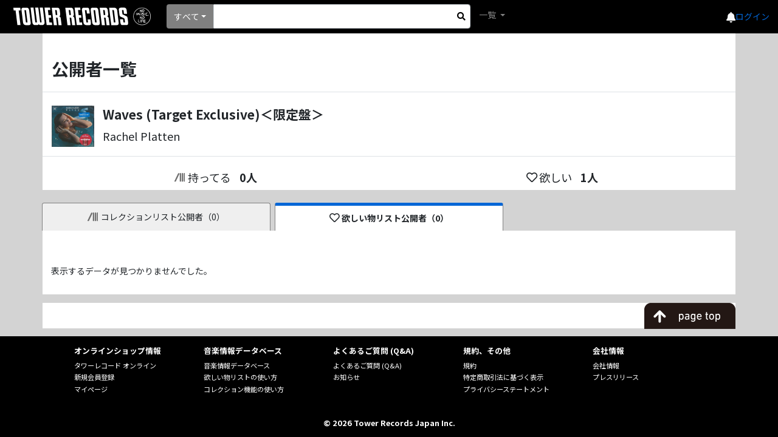

--- FILE ---
content_type: text/html; charset=utf-8
request_url: https://mdb.tower.jp/ec/item/customer/w/4643953
body_size: 15755
content:

<!DOCTYPE html>
<html lang="ja">
<head prefix="og: http://ogp.me/ns# fb: http://ogp.me/ns/fb# article: http://ogp.me/ns/article#">
    <meta charset="utf-8" />
    <meta name="viewport" content="width=device-width, initial-scale=1.0" />
    <title>タワーレコード音楽情報データベース</title>
    <base href="/" />
    <link rel="icon" href="tfavicon.png" type="image/x-icon">
    <link rel="stylesheet" href="https://stackpath.bootstrapcdn.com/bootstrap/4.5.0/css/bootstrap.min.css" integrity="sha384-9aIt2nRpC12Uk9gS9baDl411NQApFmC26EwAOH8WgZl5MYYxFfc+NcPb1dKGj7Sk" crossorigin="anonymous">
    <link rel="stylesheet" href="https://use.fontawesome.com/releases/v5.12.0/css/all.css">

    <link href="_content/Blazorise/blazorise.css" rel="stylesheet" />
    <link href="_content/Blazorise.Bootstrap/blazorise.bootstrap.css" rel="stylesheet" />
    <link href="_content/Sotsera.Blazor.Toaster/toastr.min.css" rel="stylesheet" />

    <link href="https://fonts.googleapis.com/css?family=Lato:400,700|Noto+Sans+JP:400,700" rel="stylesheet">
    <link href="css/site.css?v=QtpHp2gXmvODo61bMaOrKHcigb858Ed3eIDtPfUs5v8" rel="stylesheet" />
    <link rel="stylesheet" href="css/towerrecordsbase.css?20240808&amp;v=x_NV4Agdiy2mkdd9-T9MQVVnh8TFKhbgw9bqjH24bpE" />
    <link rel="stylesheet" href="css/release/assets/css/index.css?20240730&amp;v=dXiktOdqa4zh-yGJfR75ShFv3k-IZRLBbS-nGZl_qts" />
    <link rel="stylesheet" href="css/artist/assets/css/index.css?20240730&amp;v=2JRaGo3e8naEqhrAdI8_sKM2f3knCJAoTSqqG-sFDe4" />
    <link rel="stylesheet" href="css/common/assets/css/index.css?20240730&amp;v=uBYb-hOt3jUsiw2CissHLgFpXStb5eQVFzLeRiKbYv0" />
    <script src="/js/MyScript.js?20240808"></script>
    <!-- Google Tag Manager -->
    <script>
    (function (w, d, s, l, i) {
            w[l] = w[l] || []; w[l].push({
                'gtm.start':
                    new Date().getTime(), event: 'gtm.js'
            }); var f = d.getElementsByTagName(s)[0],
                j = d.createElement(s), dl = l != 'dataLayer' ? '&l=' + l : ''; j.async = true; j.src =
                    'https://www.googletagmanager.com/gtm.js?id=' + i + dl; f.parentNode.insertBefore(j, f);
        })(window, document, 'script', 'dataLayer', 'GTM-TN8BWSC');</script>
    <!-- End Google Tag Manager -->
</head>
<body>
    <!-- Google Tag Manager (noscript) -->
    <noscript>
        <iframe src="https://www.googletagmanager.com/ns.html?id=GTM-TN8BWSC"
                height="0" width="0" style="display:none;visibility:hidden"></iframe>
    </noscript>
    <!-- End Google Tag Manager (noscript) -->

    <div id="components-reconnect-modal" class="my-reconnect-modal components-reconnect-hide">
        <div class="show">
            <h5 style="margin-top: 20px">サーバとの接続が切断されました。ページをリロードしてください。</h5>
        </div>
        <div class="failed">
            failed
        </div>
        <div class="rejected">
            rejected
        </div>
    </div>

    <div id="pageTop"></div>
    <app>
        <!--Blazor:{"sequence":0,"type":"server","prerenderId":"308416cb9b1444d7b2f0b56fe0c3c139","descriptor":"CfDJ8LRmF0BpPW5FmVHbLpSxtavediaIG3sciSmyxqyBOXBfoBe4Y4gslRVWLfeKu0xa9aexijm91Z4f\u002BnJYY0xpdP90cHhEsSAE9NVRH7UgCxOw1627HLUIxscoi2Ajn2OYePANTjxmb/nhhb2YF2QvXF66rLe\u002Bs6jnEboFeEWQpAgu19YApQJ99yD/8TqdAEzpBATIzg2krE2rpsKxxCybRYYfgtTrmDJ/jizw6QSxqsB5jXJALMG0vjbdCcBC/Yjz9XOI1tbi5TLgeTzLjy\u002BjMFavyMX/PStjJm\u002B/0aTIOGd6ZttwTneRWYCvECL5LYbM/CKspxEHOvN4teWq/RVudzDx2dE8K\u002BidBJFB7lKWljXWkFD6qUllwbtPXACocZHnmJH\u002BI/GMgB\u002BoUSrYkvBAzkf3j3yBW6imKBQGfNhH8nZCg9/EPbQWPKxlhlfF3DdXG9nVx7orWAPDe3oQGEp\u002Ba2\u002BllBlHcTC3pb9XArzta71lWYfujdxW9E6I07WXR70v10cLqrFnuw0LFowL/9mhc/S5NOYeCywXP9hj28NZ9e7nQIUaeBFMepiSwnGqFGE8kg=="}--><div id="toast-container" class="toast-top-right">
</div>

<div class="min-vh-100 d-flex flex-column"><header><nav class="navbar navbar-expand-lg navbar-dark bg-black lighten-1"><a class="navbar-brand" href="/"><img class="towerlogo" src="img/trlogo_black.svg" alt="TOWER RECORDS"></a>
    <ul class="navbar-nav ml-auto nav-flex-icons header-menu align-items-center"><li class="h5 mb-0"><a href="https://mpp.tower.jp/notifications?utm_source=tr_mdb&amp;utm_medium=referral&amp;" class="text-light"><i class="fas fa-bell"></i></a></li>
        <li class="nav-item dropdown ml-4 ml-lg-4 ml-md-5"><a class="nav-link" id="navbarDropdownMenuLink-55" data-toggle="dropdown" aria-haspopup="true" aria-expanded="false"><span class="navbar-toggler-icon"></span></a>
            <div class="dropdown-menu dropdown-menu-lg-right dropdown-secondary header-refinement-list header-menu-box" aria-labelledby="navbarDropdownMenuLink-55"><a class="dropdown-item" href="https://tower.jp/ec/Customer/Login.aspx?npage=http%3A%2F%2Fmdb.tower.jp%2Fec%2Fitem%2Fcustomer%2Fw%2F4643953">ログイン</a></div><div class="login-link"><a href="https://tower.jp/ec/Customer/Login.aspx?npage=http%3A%2F%2Fmdb.tower.jp%2Fec%2Fitem%2Fcustomer%2Fw%2F4643953">ログイン</a></div></li></ul>

    <div class="d-flex search-block mr-auto"><li class="nav-item search-box mr-2 d-flex position-relative align-items-center"><div class="d-flex position-relative w-100 search-area"><div id="0HNIMOMB3TDTF" class="dropdown d-flex align-items-center search-list" TValue="int"><button id="0HNIMOMB3TDTG" type="button" class="btn dropdown-toggle btn-primary" data-toggle="dropdown">&#x3059;&#x3079;&#x3066;</button>
    <div class="dropdown-menu"><a class="dropdown-item">&#x3059;&#x3079;&#x3066;</a><a class="dropdown-item">&#x30A2;&#x30FC;&#x30C6;&#x30A3;&#x30B9;&#x30C8;</a><a class="dropdown-item">&#x30BF;&#x30A4;&#x30C8;&#x30EB;</a><a class="dropdown-item">&#x30D0;&#x30FC;&#x30B3;&#x30FC;&#x30C9;</a><a class="dropdown-item">&#x898F;&#x683C;&#x54C1;&#x756A;</a></div></div>
                <form action="#" method="get" class="w-100"><fieldset><input type="search" class="form-control form-control-sm search-input" id="SearchInput"></input></fieldset></form>
                <div class="d-flex justify-content-center align-items-center h-100" style="position: absolute; top: 0px; right: 0px; width:30px; cursor:pointer;"><i class="fas fa-search" aria-hidden="true" style="color: black;"></i></div></div></li>
        <ul class="navbar-nav mr-auto"><li class="nav-item dropdown"><a class="nav-link dropdown-toggle" id="navbarDropdownMenuLink-555" data-toggle="dropdown" aria-haspopup="true" aria-expanded="false">
                    一覧
                </a>
                <div class="dropdown-menu dropdown-secondary header-refinement-list" aria-labelledby="navbarDropdownMenuLink-555"><a class="dropdown-item d-none" href="/search/artist">アーティスト</a>
                    <a class="dropdown-item" href="/search/genre">ジャンル</a>
                    <a class="dropdown-item" href="/search/format">フォーマット</a>
                    <a class="dropdown-item" href="/search/role" style="display:none;">クレジット</a></div></li></ul></div></nav></header>

    <div class="main"><div class="content"><style>
        html {
            font-size: 10px;
        }

        .main {
            background: lightgrey !important;
        }

        .content {
            padding-top: 0rem;
        }

        .public-list-misentaku {
            width: 98%;
            padding: 10px 3px;
        }

        .public-list-sentaku {
            width: 98%;
            padding: 10px 3px;
        }

        @media (min-width: 576px) {
            html {
                font-size: 14px;
            }

            .public-list-misentaku {
                width: 100%;
                padding: 10px 5px;
                margin-left: 7px;
            }

            .public-list-sentaku {
                width: 100%;
                padding: 10px 5px;
                margin-left: 7px;
            }
        }
    </style><div class="container pt-5 bg-white"><div class="row mb-4 pb-3 border-bottom"><div class="col-12 h2 font-weight-bold text-center text-md-left">
                公開者一覧
            </div></div>
        <div class="row mb-4 pb-3 border-bottom"><div class="col-12 d-flex text-break"><div class="mr-3"><img src="https://cdn.tower.jp/za/o/22/889854868222.jpg?size=100x100" alt="Waves (Target Exclusive)&#xFF1C;&#x9650;&#x5B9A;&#x76E4;&#xFF1E;" class="loading-img-icon noaction" style="width: 70px; height: 70px; object-fit: contain;" title="Waves (Target Exclusive)&#xFF1C;&#x9650;&#x5B9A;&#x76E4;&#xFF1E;"></img></div>
                <div><div class="mb-2 font-weight-bold" style="font-size:1.5rem;">Waves (Target Exclusive)&#xFF1C;&#x9650;&#x5B9A;&#x76E4;&#xFF1E;</div>
                    <div style="font-size:1.3rem;">Rachel Platten</div></div></div></div>
        <div class="row mb-3 pb-2"><div class="col-6 d-flex justify-content-center" style="font-size:1.3rem;"><div class="d-flex align-items-center mr-3"><img src="img/collection.svg" class="collection-icon-middle noaction" style="width:1.25rem;" alt="コレクションに追加">持ってる</div>
                <div class="d-flex align-items-center font-weight-bold">0人</div></div>
            <div class="col-6 d-flex justify-content-center" style="font-size:1.3rem;"><div class="d-flex align-items-center mr-3"><i class="far fa-heart d-flex justify-content-center align-items-center mr-1"></i>欲しい</div>
                <div class="d-flex align-items-center font-weight-bold">1人</div></div></div></div>
    <div class="container p-md-0 bg-white"><div class="row mb-5 pt-2 pt-md-0" style="background:lightgrey;"><div class="col-6 col-md-4 p-0 p-md-2" style="padding-bottom: 0 !important; padding-right: 0 !important;"><div class="d-flex justify-content-center h-100"><button id="0HNIMOMB3TDTH" type="button" class="btn public-list-misentaku d-flex align-items-center justify-content-center" style="background:#efefef"><img src="img/collection.svg" style="width:1.25rem;" class="collection-icon-middle noaction" alt="コレクションに追加">コレクションリスト公開者（0）</button></div></div>
            <div class="col-6 col-md-4 p-0 p-md-2" style="padding-bottom: 0 !important; padding-left: 0 !important;"><div class="d-flex justify-content-center h-100"><button id="0HNIMOMB3TDTI" type="button" class="btn public-list-sentaku bg-white d-flex align-items-center justify-content-center" style="opacity:1" disabled><i class="far fa-heart d-flex justify-content-center align-items-center mr-1" style="font-size: 1.2rem;"></i>欲しい物リスト公開者（0）</button></div></div></div><div class="row mb-3 p-3"><div class="col-12"><p>表示するデータが見つかりませんでした。</p></div></div></div>
    <div class="container position-sticky bg-white" style="bottom:0;"><div class="row"><div class="col-12 text-right p-0"><img src="/img/gototoppc.png" title="TOPに戻る" style="width: 150px; margin-bottom: -0.3px; cursor:pointer;"></div></div></div></div></div>

    <footer class="mt-auto"><div class="bg-black" style="font-size:12.8px;"><div class="row ml-0 mr-0 pt-3 pb-3"><div class="col-12 col-md-1"></div>
        <div class="col-12 col-md-2 mb-2"><div class="font-weight-bold mb-2">
                オンラインショップ情報
            </div>
            <div class="mb-1" style="font-size:11.2px;"><a href="https://tower.jp/">タワーレコード オンライン</a></div>
            <div class="mb-1" style="font-size:11.2px;"><a href="https://tower.jp/ec/Customer/NewAccount.aspx">新規会員登録</a></div>
            <div class="mb-1" style="font-size:11.2px;"><a href="https://tower.jp/ec/Customer/Menu">マイページ</a></div></div>
        <div class="col-12 col-md-2 mb-2"><div class="font-weight-bold mb-2">
                音楽情報データベース
            </div>
            <div class="mb-1" style="font-size:11.2px;"><a href="/">音楽情報データベース</a></div>
            <div class="mb-1" style="font-size:11.2px;"><a href="https://tower.jp/site/howto/wantlist">欲しい物リストの使い方</a></div>
            <div class="mb-1" style="font-size:11.2px;"><a href="https://tower.jp/site/howto/collection">コレクション機能の使い方</a></div></div>
        <div class="col-12 col-md-2 mb-2"><div class="font-weight-bold mb-2">
                よくあるご質問 (Q&A)
            </div>
            <div class="mb-1" style="font-size:11.2px;"><a href="https://faq.tower.jp/?site_domain=trs">よくあるご質問 (Q&A)</a></div>
            <div class="mb-1" style="font-size:11.2px;"><a href="https://tower.jp/info">お知らせ</a></div></div>
        <div class="col-12 col-md-2 mb-2"><div class="font-weight-bold mb-2">
                規約、その他
            </div>
            <div class="mb-1" style="font-size:11.2px;"><a href="https://tower.jp/information/kiyaku">規約</a></div>
            <div class="mb-1" style="font-size:11.2px;"><a href="https://tower.jp/information/shouhou">特定商取引法に基づく表示</a></div>
            <div class="mb-1" style="font-size:11.2px;"><a href="https://tower.jp/information/privacy">プライバシーステートメント</a></div></div>
        <div class="col-12 col-md-2 mb-2"><div class="font-weight-bold mb-2">
                会社情報
            </div>
            <div class="mb-1" style="font-size:11.2px;"><a href="https://tower.jp/company">会社情報</a></div>
            <div class="mb-1" style="font-size:11.2px;"><a href="https://tower.jp/company/pressrelease">プレスリリース</a></div></div>
        <div class="col-12 col-md-1"></div></div>

    <div class="row ml-0 mr-0 bg-black"><div class="col-12 text-center p-3 text-white font-weight-bold">
            &copy; 2026 Tower Records Japan Inc.
        </div></div></div></footer></div><!--Blazor:{"prerenderId":"308416cb9b1444d7b2f0b56fe0c3c139"}-->
    </app>

    <div id="blazor-error-ui">
        
            アプリケーションでエラーが発生しました。画面をリロードしてください。
        
        
        <a href="" class="reload">リロードする</a>
        <a class="dismiss">🗙</a>
    </div>

    <script src="https://code.jquery.com/jquery-3.5.1.slim.min.js" integrity="sha384-DfXdz2htPH0lsSSs5nCTpuj/zy4C+OGpamoFVy38MVBnE+IbbVYUew+OrCXaRkfj" crossorigin="anonymous"></script>
    <script src="https://cdn.jsdelivr.net/npm/popper.js@1.16.0/dist/umd/popper.min.js" integrity="sha384-Q6E9RHvbIyZFJoft+2mJbHaEWldlvI9IOYy5n3zV9zzTtmI3UksdQRVvoxMfooAo" crossorigin="anonymous"></script>
    <script src="https://stackpath.bootstrapcdn.com/bootstrap/4.5.0/js/bootstrap.min.js" integrity="sha384-OgVRvuATP1z7JjHLkuOU7Xw704+h835Lr+6QL9UvYjZE3Ipu6Tp75j7Bh/kR0JKI" crossorigin="anonymous"></script>

    <script src="_content/Blazorise/blazorise.js"></script>
    <script src="_content/Blazorise.Bootstrap/blazorise.bootstrap.js"></script>
    <script src="_content/BlazorInputFile/inputfile.js"></script>
    <script src="_framework/blazor.server.js" autostart="false"></script>
    <script src="_content/Sve.Blazor.InfiniteScroll/js/Observer.js"></script>
    <script src="https://cdn.jsdelivr.net/npm/chart.js@2.8.0"></script>
    <script src="_content/Blazorise.Charts/blazorise.charts.js"></script>
    <script>
        Blazor.start({
            reconnectionHandler: {
                onConnectionDown: () => {
                    console.log('wait start'),
                        setTimeout(function () { console.log('wait end') }, 4900),
                        setTimeout(function () { document.location.reload(true) }, 5000);
                },
                onConnectionUp: () => {}
            }
        });
    </script>
    <script src="_content/Microsoft.AspNetCore.Components.Web.Extensions/headManager.js" type="module"></script>
</body>
</html>


--- FILE ---
content_type: application/javascript
request_url: https://mdb.tower.jp/_framework/blazor.server.js
body_size: 132614
content:
(()=>{"use strict";var e,t,n,r={};r.g=function(){if("object"==typeof globalThis)return globalThis;try{return this||new Function("return this")()}catch(e){if("object"==typeof window)return window}}(),function(e){window.DotNet=e;const t=[],n=new Map,r=new Map,o="__jsObjectId",s="__byte[]";class i{constructor(e){this._jsObject=e,this._cachedFunctions=new Map}findFunction(e){const t=this._cachedFunctions.get(e);if(t)return t;let n,r=this._jsObject;if(e.split(".").forEach((t=>{if(!(t in r))throw new Error(`Could not find '${e}' ('${t}' was undefined).`);n=r,r=r[t]})),r instanceof Function)return r=r.bind(n),this._cachedFunctions.set(e,r),r;throw new Error(`The value '${e}' is not a function.`)}getWrappedObject(){return this._jsObject}}const a={},c={0:new i(window)};c[0]._cachedFunctions.set("import",(e=>("string"==typeof e&&e.startsWith("./")&&(e=document.baseURI+e.substr(2)),import(e))));let l,h=1,u=1,d=null;function p(e){t.push(e)}function f(e){if(e&&"object"==typeof e){c[u]=new i(e);const t={[o]:u};return u++,t}throw new Error(`Cannot create a JSObjectReference from the value '${e}'.`)}function g(e){let t=-1;if(e instanceof ArrayBuffer&&(e=new Uint8Array(e)),e instanceof Blob)t=e.size;else{if(!(e.buffer instanceof ArrayBuffer))throw new Error("Supplied value is not a typed array or blob.");if(void 0===e.byteLength)throw new Error(`Cannot create a JSStreamReference from the value '${e}' as it doesn't have a byteLength.`);t=e.byteLength}const n={__jsStreamReferenceLength:t};try{const t=f(e);n.__jsObjectId=t.__jsObjectId}catch{throw new Error(`Cannot create a JSStreamReference from the value '${e}'.`)}return n}function m(e){return e?JSON.parse(e,((e,n)=>t.reduce(((t,n)=>n(e,t)),n))):null}function y(e,t,n,r){const o=v();if(o.invokeDotNetFromJS){const s=D(r),i=o.invokeDotNetFromJS(e,t,n,s);return i?m(i):null}throw new Error("The current dispatcher does not support synchronous calls from JS to .NET. Use invokeMethodAsync instead.")}function w(e,t,n,r){if(e&&n)throw new Error(`For instance method calls, assemblyName should be null. Received '${e}'.`);const o=h++,s=new Promise(((e,t)=>{a[o]={resolve:e,reject:t}}));try{const s=D(r);v().beginInvokeDotNetFromJS(o,e,t,n,s)}catch(e){b(o,!1,e)}return s}function v(){if(null!==d)return d;throw new Error("No .NET call dispatcher has been set.")}function b(e,t,n){if(!a.hasOwnProperty(e))throw new Error(`There is no pending async call with ID ${e}.`);const r=a[e];delete a[e],t?r.resolve(n):r.reject(n)}function _(e){return e instanceof Error?`${e.message}\n${e.stack}`:e?e.toString():"null"}function E(e,t){let n=c[t];if(n)return n.findFunction(e);throw new Error(`JS object instance with ID ${t} does not exist (has it been disposed?).`)}function S(e){delete c[e]}e.attachDispatcher=function(e){d=e},e.attachReviver=p,e.invokeMethod=function(e,t,...n){return y(e,t,null,n)},e.invokeMethodAsync=function(e,t,...n){return w(e,t,null,n)},e.createJSObjectReference=f,e.createJSStreamReference=g,e.disposeJSObjectReference=function(e){const t=e&&e.__jsObjectId;"number"==typeof t&&S(t)},function(e){e[e.Default=0]="Default",e[e.JSObjectReference=1]="JSObjectReference",e[e.JSStreamReference=2]="JSStreamReference",e[e.JSVoidResult=3]="JSVoidResult"}(l=e.JSCallResultType||(e.JSCallResultType={})),e.jsCallDispatcher={findJSFunction:E,disposeJSObjectReferenceById:S,invokeJSFromDotNet:(e,t,n,r)=>{const o=T(E(e,r).apply(null,m(t)),n);return null==o?null:D(o)},beginInvokeJSFromDotNet:(e,t,n,r,o)=>{const s=new Promise((e=>{e(E(t,o).apply(null,m(n)))}));e&&s.then((t=>v().endInvokeJSFromDotNet(e,!0,D([e,!0,T(t,r)]))),(t=>v().endInvokeJSFromDotNet(e,!1,JSON.stringify([e,!1,_(t)]))))},endInvokeDotNetFromJS:(e,t,n)=>{const r=t?m(n):new Error(n);b(parseInt(e),t,r)},receiveByteArray:(e,t)=>{n.set(e,t)},supplyDotNetStream:(e,t)=>{if(r.has(e)){const n=r.get(e);r.delete(e),n.resolve(t)}else{const n=new k;n.resolve(t),r.set(e,n)}}};class C{constructor(e){this._id=e}invokeMethod(e,...t){return y(null,e,this._id,t)}invokeMethodAsync(e,...t){return w(null,e,this._id,t)}dispose(){w(null,"__Dispose",this._id,null).catch((e=>console.error(e)))}serializeAsArg(){return{__dotNetObject:this._id}}}e.DotNetObject=C,p((function(e,t){if(t&&"object"==typeof t){if(t.hasOwnProperty("__dotNetObject"))return new C(t.__dotNetObject);if(t.hasOwnProperty(o)){const e=t.__jsObjectId,n=c[e];if(n)return n.getWrappedObject();throw new Error(`JS object instance with Id '${e}' does not exist. It may have been disposed.`)}if(t.hasOwnProperty(s)){const e=t["__byte[]"],r=n.get(e);if(void 0===r)throw new Error(`Byte array index '${e}' does not exist.`);return n.delete(e),r}if(t.hasOwnProperty("__dotNetStream"))return new I(t.__dotNetStream)}return t}));class I{constructor(e){var t;if(r.has(e))this._streamPromise=null===(t=r.get(e))||void 0===t?void 0:t.streamPromise,r.delete(e);else{const t=new k;r.set(e,t),this._streamPromise=t.streamPromise}}stream(){return this._streamPromise}async arrayBuffer(){return new Response(await this.stream()).arrayBuffer()}}class k{constructor(){this.streamPromise=new Promise(((e,t)=>{this.resolve=e,this.reject=t}))}}function T(e,t){switch(t){case l.Default:return e;case l.JSObjectReference:return f(e);case l.JSStreamReference:return g(e);case l.JSVoidResult:return null;default:throw new Error(`Invalid JS call result type '${t}'.`)}}let x=0;function D(e){return x=0,JSON.stringify(e,R)}function R(e,t){if(t instanceof C)return t.serializeAsArg();if(t instanceof Uint8Array){d.sendByteArray(x,t);const e={[s]:x};return x++,e}return t}}(e||(e={})),function(e){e[e.prependFrame=1]="prependFrame",e[e.removeFrame=2]="removeFrame",e[e.setAttribute=3]="setAttribute",e[e.removeAttribute=4]="removeAttribute",e[e.updateText=5]="updateText",e[e.stepIn=6]="stepIn",e[e.stepOut=7]="stepOut",e[e.updateMarkup=8]="updateMarkup",e[e.permutationListEntry=9]="permutationListEntry",e[e.permutationListEnd=10]="permutationListEnd"}(t||(t={})),function(e){e[e.element=1]="element",e[e.text=2]="text",e[e.attribute=3]="attribute",e[e.component=4]="component",e[e.region=5]="region",e[e.elementReferenceCapture=6]="elementReferenceCapture",e[e.markup=8]="markup"}(n||(n={}));class o{constructor(e,t){this.componentId=e,this.fieldValue=t}static fromEvent(e,t){const n=t.target;if(n instanceof Element){const t=function(e){return e instanceof HTMLInputElement?e.type&&"checkbox"===e.type.toLowerCase()?{value:e.checked}:{value:e.value}:e instanceof HTMLSelectElement||e instanceof HTMLTextAreaElement?{value:e.value}:null}(n);if(t)return new o(e,t.value)}return null}}const s=new Map,i=new Map,a=[];function c(e){return s.get(e)}function l(e){const t=s.get(e);return(null==t?void 0:t.browserEventName)||e}function h(e,t){e.forEach((e=>s.set(e,t)))}function u(e){const t=[];for(let n=0;n<e.length;n++){const r=e[n];t.push({identifier:r.identifier,clientX:r.clientX,clientY:r.clientY,screenX:r.screenX,screenY:r.screenY,pageX:r.pageX,pageY:r.pageY})}return t}function d(e){return{detail:e.detail,screenX:e.screenX,screenY:e.screenY,clientX:e.clientX,clientY:e.clientY,offsetX:e.offsetX,offsetY:e.offsetY,pageX:e.pageX,pageY:e.pageY,button:e.button,buttons:e.buttons,ctrlKey:e.ctrlKey,shiftKey:e.shiftKey,altKey:e.altKey,metaKey:e.metaKey,type:e.type}}h(["input","change"],{createEventArgs:function(e){const t=e.target;if(function(e){return-1!==p.indexOf(e.getAttribute("type"))}(t)){const e=function(e){const t=e.value,n=e.type;switch(n){case"date":case"month":case"week":return t;case"datetime-local":return 16===t.length?t+":00":t;case"time":return 5===t.length?t+":00":t}throw new Error(`Invalid element type '${n}'.`)}(t);return{value:e}}if(function(e){return e instanceof HTMLSelectElement&&"select-multiple"===e.type}(t)){const e=t;return{value:Array.from(e.options).filter((e=>e.selected)).map((e=>e.value))}}{const e=function(e){return!!e&&"INPUT"===e.tagName&&"checkbox"===e.getAttribute("type")}(t);return{value:e?!!t.checked:t.value}}}}),h(["copy","cut","paste"],{createEventArgs:e=>({type:e.type})}),h(["drag","dragend","dragenter","dragleave","dragover","dragstart","drop"],{createEventArgs:e=>{return{...d(t=e),dataTransfer:t.dataTransfer?{dropEffect:t.dataTransfer.dropEffect,effectAllowed:t.dataTransfer.effectAllowed,files:Array.from(t.dataTransfer.files).map((e=>e.name)),items:Array.from(t.dataTransfer.items).map((e=>({kind:e.kind,type:e.type}))),types:t.dataTransfer.types}:null};var t}}),h(["focus","blur","focusin","focusout"],{createEventArgs:e=>({type:e.type})}),h(["keydown","keyup","keypress"],{createEventArgs:e=>{return{key:(t=e).key,code:t.code,location:t.location,repeat:t.repeat,ctrlKey:t.ctrlKey,shiftKey:t.shiftKey,altKey:t.altKey,metaKey:t.metaKey,type:t.type};var t}}),h(["contextmenu","click","mouseover","mouseout","mousemove","mousedown","mouseup","dblclick"],{createEventArgs:e=>d(e)}),h(["error"],{createEventArgs:e=>{return{message:(t=e).message,filename:t.filename,lineno:t.lineno,colno:t.colno,type:t.type};var t}}),h(["loadstart","timeout","abort","load","loadend","progress"],{createEventArgs:e=>{return{lengthComputable:(t=e).lengthComputable,loaded:t.loaded,total:t.total,type:t.type};var t}}),h(["touchcancel","touchend","touchmove","touchenter","touchleave","touchstart"],{createEventArgs:e=>{return{detail:(t=e).detail,touches:u(t.touches),targetTouches:u(t.targetTouches),changedTouches:u(t.changedTouches),ctrlKey:t.ctrlKey,shiftKey:t.shiftKey,altKey:t.altKey,metaKey:t.metaKey,type:t.type};var t}}),h(["gotpointercapture","lostpointercapture","pointercancel","pointerdown","pointerenter","pointerleave","pointermove","pointerout","pointerover","pointerup"],{createEventArgs:e=>{return{...d(t=e),pointerId:t.pointerId,width:t.width,height:t.height,pressure:t.pressure,tiltX:t.tiltX,tiltY:t.tiltY,pointerType:t.pointerType,isPrimary:t.isPrimary};var t}}),h(["wheel","mousewheel"],{createEventArgs:e=>{return{...d(t=e),deltaX:t.deltaX,deltaY:t.deltaY,deltaZ:t.deltaZ,deltaMode:t.deltaMode};var t}}),h(["toggle"],{createEventArgs:()=>({})});const p=["date","datetime-local","month","time","week"],f=new Map;let g,m,y=0;const w={async add(e,t,n){if(!n)throw new Error("initialParameters must be an object, even if empty.");const r="__bl-dynamic-root:"+(++y).toString();f.set(r,e);const o=await _().invokeMethodAsync("AddRootComponent",t,r),s=new b(o,m[t]);return await s.setParameters(n),s}};class v{invoke(e){return this._callback(e)}setCallback(t){this._selfJSObjectReference||(this._selfJSObjectReference=e.createJSObjectReference(this)),this._callback=t}getJSObjectReference(){return this._selfJSObjectReference}dispose(){this._selfJSObjectReference&&e.disposeJSObjectReference(this._selfJSObjectReference)}}class b{constructor(e,t){this._jsEventCallbackWrappers=new Map,this._componentId=e;for(const e of t)"eventcallback"===e.type&&this._jsEventCallbackWrappers.set(e.name.toLowerCase(),new v)}setParameters(e){const t={},n=Object.entries(e||{}),r=n.length;for(const[e,r]of n){const n=this._jsEventCallbackWrappers.get(e.toLowerCase());n&&r?(n.setCallback(r),t[e]=n.getJSObjectReference()):t[e]=r}return _().invokeMethodAsync("SetRootComponentParameters",this._componentId,r,t)}async dispose(){if(null!==this._componentId){await _().invokeMethodAsync("RemoveRootComponent",this._componentId),this._componentId=null;for(const e of this._jsEventCallbackWrappers.values())e.dispose()}}}function _(){if(!g)throw new Error("Dynamic root components have not been enabled in this application.");return g}const E=new Map;let S;const C=new Promise((e=>{S=e}));function I(e,t,n){return T(e,t.eventHandlerId,(()=>k(e).invokeMethodAsync("DispatchEventAsync",t,n)))}function k(e){const t=E.get(e);if(!t)throw new Error(`No interop methods are registered for renderer ${e}`);return t}let T=(e,t,n)=>n();const x=N(["abort","blur","canplay","canplaythrough","change","cuechange","durationchange","emptied","ended","error","focus","load","loadeddata","loadedmetadata","loadend","loadstart","mouseenter","mouseleave","pause","play","playing","progress","ratechange","reset","scroll","seeked","seeking","stalled","submit","suspend","timeupdate","toggle","unload","volumechange","waiting","DOMNodeInsertedIntoDocument","DOMNodeRemovedFromDocument"]),D={submit:!0},R=N(["click","dblclick","mousedown","mousemove","mouseup"]);class P{constructor(e){this.browserRendererId=e,this.afterClickCallbacks=[];const t=++P.nextEventDelegatorId;this.eventsCollectionKey=`_blazorEvents_${t}`,this.eventInfoStore=new U(this.onGlobalEvent.bind(this))}setListener(e,t,n,r){const o=this.getEventHandlerInfosForElement(e,!0),s=o.getHandler(t);if(s)this.eventInfoStore.update(s.eventHandlerId,n);else{const s={element:e,eventName:t,eventHandlerId:n,renderingComponentId:r};this.eventInfoStore.add(s),o.setHandler(t,s)}}getHandler(e){return this.eventInfoStore.get(e)}removeListener(e){const t=this.eventInfoStore.remove(e);if(t){const e=t.element,n=this.getEventHandlerInfosForElement(e,!1);n&&n.removeHandler(t.eventName)}}notifyAfterClick(e){this.afterClickCallbacks.push(e),this.eventInfoStore.addGlobalListener("click")}setStopPropagation(e,t,n){this.getEventHandlerInfosForElement(e,!0).stopPropagation(t,n)}setPreventDefault(e,t,n){this.getEventHandlerInfosForElement(e,!0).preventDefault(t,n)}onGlobalEvent(e){if(!(e.target instanceof Element))return;this.dispatchGlobalEventToAllElements(e.type,e);const t=(n=e.type,i.get(n));var n;t&&t.forEach((t=>this.dispatchGlobalEventToAllElements(t,e))),"click"===e.type&&this.afterClickCallbacks.forEach((t=>t(e)))}dispatchGlobalEventToAllElements(e,t){const n=t.composedPath();let r=n.shift(),s=null,i=!1;const a=x.hasOwnProperty(e);let l=!1;for(;r;){const d=r,p=this.getEventHandlerInfosForElement(d,!1);if(p){const n=p.getHandler(e);if(n&&(h=d,u=t.type,!((h instanceof HTMLButtonElement||h instanceof HTMLInputElement||h instanceof HTMLTextAreaElement||h instanceof HTMLSelectElement)&&R.hasOwnProperty(u)&&h.disabled))){if(!i){const n=c(e);s=(null==n?void 0:n.createEventArgs)?n.createEventArgs(t):{},i=!0}D.hasOwnProperty(t.type)&&t.preventDefault(),I(this.browserRendererId,{eventHandlerId:n.eventHandlerId,eventName:e,eventFieldInfo:o.fromEvent(n.renderingComponentId,t)},s)}p.stopPropagation(e)&&(l=!0),p.preventDefault(e)&&t.preventDefault()}r=a||l?void 0:n.shift()}var h,u}getEventHandlerInfosForElement(e,t){return e.hasOwnProperty(this.eventsCollectionKey)?e[this.eventsCollectionKey]:t?e[this.eventsCollectionKey]=new A:null}}P.nextEventDelegatorId=0;class U{constructor(e){this.globalListener=e,this.infosByEventHandlerId={},this.countByEventName={},a.push(this.handleEventNameAliasAdded.bind(this))}add(e){if(this.infosByEventHandlerId[e.eventHandlerId])throw new Error(`Event ${e.eventHandlerId} is already tracked`);this.infosByEventHandlerId[e.eventHandlerId]=e,this.addGlobalListener(e.eventName)}get(e){return this.infosByEventHandlerId[e]}addGlobalListener(e){if(e=l(e),this.countByEventName.hasOwnProperty(e))this.countByEventName[e]++;else{this.countByEventName[e]=1;const t=x.hasOwnProperty(e);document.addEventListener(e,this.globalListener,t)}}update(e,t){if(this.infosByEventHandlerId.hasOwnProperty(t))throw new Error(`Event ${t} is already tracked`);const n=this.infosByEventHandlerId[e];delete this.infosByEventHandlerId[e],n.eventHandlerId=t,this.infosByEventHandlerId[t]=n}remove(e){const t=this.infosByEventHandlerId[e];if(t){delete this.infosByEventHandlerId[e];const n=l(t.eventName);0==--this.countByEventName[n]&&(delete this.countByEventName[n],document.removeEventListener(n,this.globalListener))}return t}handleEventNameAliasAdded(e,t){if(this.countByEventName.hasOwnProperty(e)){const n=this.countByEventName[e];delete this.countByEventName[e],document.removeEventListener(e,this.globalListener),this.addGlobalListener(t),this.countByEventName[t]+=n-1}}}class A{constructor(){this.handlers={},this.preventDefaultFlags=null,this.stopPropagationFlags=null}getHandler(e){return this.handlers.hasOwnProperty(e)?this.handlers[e]:null}setHandler(e,t){this.handlers[e]=t}removeHandler(e){delete this.handlers[e]}preventDefault(e,t){return void 0!==t&&(this.preventDefaultFlags=this.preventDefaultFlags||{},this.preventDefaultFlags[e]=t),!!this.preventDefaultFlags&&this.preventDefaultFlags[e]}stopPropagation(e,t){return void 0!==t&&(this.stopPropagationFlags=this.stopPropagationFlags||{},this.stopPropagationFlags[e]=t),!!this.stopPropagationFlags&&this.stopPropagationFlags[e]}}function N(e){const t={};return e.forEach((e=>{t[e]=!0})),t}const $=G("_blazorLogicalChildren"),B=G("_blazorLogicalParent"),L=G("_blazorLogicalEnd");function M(e,t){if(e.childNodes.length>0&&!t)throw new Error("New logical elements must start empty, or allowExistingContents must be true");return $ in e||(e[$]=[]),e}function O(e,t){const n=document.createComment("!");return F(n,e,t),n}function F(e,t,n){const r=e;if(e instanceof Comment&&J(r)&&J(r).length>0)throw new Error("Not implemented: inserting non-empty logical container");if(j(r))throw new Error("Not implemented: moving existing logical children");const o=J(t);if(n<o.length){const t=o[n];t.parentNode.insertBefore(e,t),o.splice(n,0,r)}else X(e,t),o.push(r);r[B]=t,$ in r||(r[$]=[])}function H(e,t){const n=J(e).splice(t,1)[0];if(n instanceof Comment){const e=J(n);if(e)for(;e.length>0;)H(n,0)}const r=n;r.parentNode.removeChild(r)}function j(e){return e[B]||null}function W(e,t){return J(e)[t]}function z(e){var t=V(e);return"http://www.w3.org/2000/svg"===t.namespaceURI&&"foreignObject"!==t.tagName}function J(e){return e[$]}function q(e,t){const n=J(e);t.forEach((e=>{e.moveRangeStart=n[e.fromSiblingIndex],e.moveRangeEnd=Y(e.moveRangeStart)})),t.forEach((t=>{const r=t.moveToBeforeMarker=document.createComment("marker"),o=n[t.toSiblingIndex+1];o?o.parentNode.insertBefore(r,o):X(r,e)})),t.forEach((e=>{const t=e.moveToBeforeMarker,n=t.parentNode,r=e.moveRangeStart,o=e.moveRangeEnd;let s=r;for(;s;){const e=s.nextSibling;if(n.insertBefore(s,t),s===o)break;s=e}n.removeChild(t)})),t.forEach((e=>{n[e.toSiblingIndex]=e.moveRangeStart}))}function V(e){if(e instanceof Element||e instanceof DocumentFragment)return e;if(e instanceof Comment)return e.parentNode;throw new Error("Not a valid logical element")}function K(e){const t=J(j(e));return t[Array.prototype.indexOf.call(t,e)+1]||null}function X(e,t){if(t instanceof Element||t instanceof DocumentFragment)t.appendChild(e);else{if(!(t instanceof Comment))throw new Error(`Cannot append node because the parent is not a valid logical element. Parent: ${t}`);{const n=K(t);n?n.parentNode.insertBefore(e,n):X(e,j(t))}}}function Y(e){if(e instanceof Element||e instanceof DocumentFragment)return e;const t=K(e);if(t)return t.previousSibling;{const t=j(e);return t instanceof Element||t instanceof DocumentFragment?t.lastChild:Y(t)}}function G(e){return"function"==typeof Symbol?Symbol():e}function Q(e){return`_bl_${e}`}e.attachReviver(((e,t)=>t&&"object"==typeof t&&t.hasOwnProperty("__internalId")&&"string"==typeof t.__internalId?function(e){const t=`[${Q(e)}]`;return document.querySelector(t)}(t.__internalId):t));const Z="_blazorDeferredValue",ee=document.createElement("template"),te=document.createElementNS("http://www.w3.org/2000/svg","g"),ne={},re="__internal_",oe="preventDefault_",se="stopPropagation_";class ie{constructor(e){this.rootComponentIds=new Set,this.childComponentLocations={},this.eventDelegator=new P(e),this.eventDelegator.notifyAfterClick((e=>{if(!fe)return;if(0!==e.button||function(e){return e.ctrlKey||e.shiftKey||e.altKey||e.metaKey}(e))return;if(e.defaultPrevented)return;const t=function(e){const t=!window._blazorDisableComposedPath&&e.composedPath&&e.composedPath();if(t){for(let e=0;e<t.length;e++){const n=t[e];if(n instanceof Element&&"A"===n.tagName)return n}return null}return Se(e.target,"A")}(e);if(t&&function(e){const t=e.getAttribute("target");return(!t||"_self"===t)&&e.hasAttribute("href")&&!e.hasAttribute("download")}(t)){const n=Ee(t.getAttribute("href"));Ce(n)&&(e.preventDefault(),ve(n,!0,!1))}}))}attachRootComponentToLogicalElement(e,t,n){this.attachComponentToElement(e,t),this.rootComponentIds.add(e),n||(ne[e]=t)}updateComponent(e,t,n,r){var o;const s=this.childComponentLocations[t];if(!s)throw new Error(`No element is currently associated with component ${t}`);const i=ne[t];if(i){const e=function(e){return e[L]||null}(i);delete ne[t],e?function(e,t){const n=j(e);if(!n)throw new Error("Can't clear between nodes. The start node does not have a logical parent.");const r=J(n),o=r.indexOf(e)+1,s=r.indexOf(t);for(let e=o;e<=s;e++)H(n,o);e.textContent="!"}(i,e):function(e){let t;for(;t=e.firstChild;)e.removeChild(t)}(i)}const a=null===(o=V(s))||void 0===o?void 0:o.getRootNode(),c=a&&a.activeElement;this.applyEdits(e,t,s,0,n,r),c instanceof HTMLElement&&a&&a.activeElement!==c&&c.focus()}disposeComponent(e){this.rootComponentIds.delete(e)&&function(e){const t=J(e);for(;t.length;)H(e,0)}(this.childComponentLocations[e]),delete this.childComponentLocations[e]}disposeEventHandler(e){this.eventDelegator.removeListener(e)}attachComponentToElement(e,t){this.childComponentLocations[e]=t}applyEdits(e,n,r,o,s,i){let a,c=0,l=o;const h=e.arrayBuilderSegmentReader,u=e.editReader,d=e.frameReader,p=h.values(s),f=h.offset(s),g=f+h.count(s);for(let s=f;s<g;s++){const h=e.diffReader.editsEntry(p,s),f=u.editType(h);switch(f){case t.prependFrame:{const t=u.newTreeIndex(h),o=e.referenceFramesEntry(i,t),s=u.siblingIndex(h);this.insertFrame(e,n,r,l+s,i,o,t);break}case t.removeFrame:H(r,l+u.siblingIndex(h));break;case t.setAttribute:{const t=u.newTreeIndex(h),o=e.referenceFramesEntry(i,t),s=W(r,l+u.siblingIndex(h));if(!(s instanceof Element))throw new Error("Cannot set attribute on non-element child");this.applyAttribute(e,n,s,o);break}case t.removeAttribute:{const t=W(r,l+u.siblingIndex(h));if(!(t instanceof HTMLElement))throw new Error("Cannot remove attribute from non-element child");{const n=u.removedAttributeName(h);this.tryApplySpecialProperty(e,t,n,null)||t.removeAttribute(n)}break}case t.updateText:{const t=u.newTreeIndex(h),n=e.referenceFramesEntry(i,t),o=W(r,l+u.siblingIndex(h));if(!(o instanceof Text))throw new Error("Cannot set text content on non-text child");o.textContent=d.textContent(n);break}case t.updateMarkup:{const t=u.newTreeIndex(h),n=e.referenceFramesEntry(i,t),o=u.siblingIndex(h);H(r,l+o),this.insertMarkup(e,r,l+o,n);break}case t.stepIn:r=W(r,l+u.siblingIndex(h)),c++,l=0;break;case t.stepOut:r=j(r),c--,l=0===c?o:0;break;case t.permutationListEntry:a=a||[],a.push({fromSiblingIndex:l+u.siblingIndex(h),toSiblingIndex:l+u.moveToSiblingIndex(h)});break;case t.permutationListEnd:q(r,a),a=void 0;break;default:throw new Error(`Unknown edit type: ${f}`)}}}insertFrame(e,t,r,o,s,i,a){const c=e.frameReader,l=c.frameType(i);switch(l){case n.element:return this.insertElement(e,t,r,o,s,i,a),1;case n.text:return this.insertText(e,r,o,i),1;case n.attribute:throw new Error("Attribute frames should only be present as leading children of element frames.");case n.component:return this.insertComponent(e,r,o,i),1;case n.region:return this.insertFrameRange(e,t,r,o,s,a+1,a+c.subtreeLength(i));case n.elementReferenceCapture:if(r instanceof Element)return h=r,u=c.elementReferenceCaptureId(i),h.setAttribute(Q(u),""),0;throw new Error("Reference capture frames can only be children of element frames.");case n.markup:return this.insertMarkup(e,r,o,i),1;default:throw new Error(`Unknown frame type: ${l}`)}var h,u}insertElement(e,t,r,o,s,i,a){const c=e.frameReader,l=c.elementName(i),h="svg"===l||z(r)?document.createElementNS("http://www.w3.org/2000/svg",l):document.createElement(l),u=M(h);let d=!1;const p=a+c.subtreeLength(i);for(let i=a+1;i<p;i++){const a=e.referenceFramesEntry(s,i);if(c.frameType(a)!==n.attribute){F(h,r,o),d=!0,this.insertFrameRange(e,t,u,0,s,i,p);break}this.applyAttribute(e,t,h,a)}d||F(h,r,o),h instanceof HTMLOptionElement?this.trySetSelectValueFromOptionElement(h):Z in h&&ue(h,h._blazorDeferredValue)}trySetSelectValueFromOptionElement(e){const t=this.findClosestAncestorSelectElement(e);if(!function(e){return!!e&&Z in e}(t))return!1;if(le(t))e.selected=-1!==t._blazorDeferredValue.indexOf(e.value);else{if(t._blazorDeferredValue!==e.value)return!1;he(t,e.value),delete t._blazorDeferredValue}return!0}insertComponent(e,t,n,r){const o=O(t,n),s=e.frameReader.componentId(r);this.attachComponentToElement(s,o)}insertText(e,t,n,r){const o=e.frameReader.textContent(r);F(document.createTextNode(o),t,n)}insertMarkup(e,t,n,r){const o=O(t,n),s=(i=e.frameReader.markupContent(r),z(t)?(te.innerHTML=i||" ",te):(ee.innerHTML=i||" ",ee.content));var i;let a=0;for(;s.firstChild;)F(s.firstChild,o,a++)}applyAttribute(e,t,n,r){const o=e.frameReader,s=o.attributeName(r),i=o.attributeEventHandlerId(r);if(i){const e=ce(s);this.eventDelegator.setListener(n,e,i,t)}else this.tryApplySpecialProperty(e,n,s,r)||n.setAttribute(s,o.attributeValue(r))}tryApplySpecialProperty(e,t,n,r){switch(n){case"value":return this.tryApplyValueProperty(e,t,r);case"checked":return this.tryApplyCheckedProperty(e,t,r);default:return!!n.startsWith(re)&&(this.applyInternalAttribute(e,t,n.substring(re.length),r),!0)}}applyInternalAttribute(e,t,n,r){const o=r?e.frameReader.attributeValue(r):null;if(n.startsWith(se)){const e=ce(n.substring(se.length));this.eventDelegator.setStopPropagation(t,e,null!==o)}else{if(!n.startsWith(oe))throw new Error(`Unsupported internal attribute '${n}'`);{const e=ce(n.substring(oe.length));this.eventDelegator.setPreventDefault(t,e,null!==o)}}}tryApplyValueProperty(e,t,n){const r=e.frameReader;let o=n?r.attributeValue(n):null;switch(o&&"INPUT"===t.tagName&&(o=function(e,t){switch(t.getAttribute("type")){case"time":return 8!==e.length||!e.endsWith("00")&&t.hasAttribute("step")?e:e.substring(0,5);case"datetime-local":return 19!==e.length||!e.endsWith("00")&&t.hasAttribute("step")?e:e.substring(0,16);default:return e}}(o,t)),t.tagName){case"INPUT":case"SELECT":case"TEXTAREA":return o&&t instanceof HTMLSelectElement&&le(t)&&(o=JSON.parse(o)),ue(t,o),t._blazorDeferredValue=o,!0;case"OPTION":return o||""===o?t.setAttribute("value",o):t.removeAttribute("value"),this.trySetSelectValueFromOptionElement(t),!0;default:return!1}}tryApplyCheckedProperty(e,t,n){if("INPUT"===t.tagName){const r=n?e.frameReader.attributeValue(n):null;return t.checked=null!==r,!0}return!1}findClosestAncestorSelectElement(e){for(;e;){if(e instanceof HTMLSelectElement)return e;e=e.parentElement}return null}insertFrameRange(e,t,n,r,o,s,i){const a=r;for(let a=s;a<i;a++){const s=e.referenceFramesEntry(o,a);r+=this.insertFrame(e,t,n,r,o,s,a),a+=ae(e,s)}return r-a}}function ae(e,t){const r=e.frameReader;switch(r.frameType(t)){case n.component:case n.element:case n.region:return r.subtreeLength(t)-1;default:return 0}}function ce(e){if(e.startsWith("on"))return e.substring(2);throw new Error(`Attribute should be an event name, but doesn't start with 'on'. Value: '${e}'`)}function le(e){return"select-multiple"===e.type}function he(e,t){e.value=t||""}function ue(e,t){e instanceof HTMLSelectElement?le(e)?function(e,t){t||(t=[]);for(let n=0;n<e.options.length;n++)e.options[n].selected=-1!==t.indexOf(e.options[n].value)}(e,t):he(e,t):e.value=t}const de={};let pe=!1,fe=!1,ge=!1,me=null;const ye={listenForNavigationEvents:function(e){me=e,ge||(ge=!0,window.addEventListener("popstate",(()=>be(!1))))},enableNavigationInterception:function(){fe=!0},navigateTo:we,getBaseURI:()=>document.baseURI,getLocationHref:()=>location.href};function we(e,t,n=!1){const r=Ee(e),o=t instanceof Object?t:{forceLoad:t,replaceHistoryEntry:n};!o.forceLoad&&Ce(r)?ve(r,!1,o.replaceHistoryEntry):function(e,t){if(location.href===e){const t=e+"?";history.replaceState(null,"",t),location.replace(e)}else t?location.replace(e):location.href=e}(e,o.replaceHistoryEntry)}function ve(e,t,n){pe=!0,n?history.replaceState(null,"",e):history.pushState(null,"",e),be(t)}async function be(e){me&&await me(location.href,e)}let _e;function Ee(e){return _e=_e||document.createElement("a"),_e.href=e,_e.href}function Se(e,t){return e?e.tagName===t?e:Se(e.parentElement,t):null}function Ce(e){const t=(n=document.baseURI).substr(0,n.lastIndexOf("/")+1);var n;return e.startsWith(t)}const Ie={focus:function(e,t){if(e instanceof HTMLElement)e.focus({preventScroll:t});else{if(!(e instanceof SVGElement))throw new Error("Unable to focus an invalid element.");if(!e.hasAttribute("tabindex"))throw new Error("Unable to focus an SVG element that does not have a tabindex.");e.focus({preventScroll:t})}},focusBySelector:function(e){const t=document.querySelector(e);t&&(t.hasAttribute("tabindex")||(t.tabIndex=-1),t.focus())}},ke={init:function(e,t,n,r=50){const o=xe(t);(o||document.documentElement).style.overflowAnchor="none";const s=document.createRange();h(n.parentElement)&&(t.style.display="table-row",n.style.display="table-row");const i=new IntersectionObserver((function(r){r.forEach((r=>{var o;if(!r.isIntersecting)return;s.setStartAfter(t),s.setEndBefore(n);const i=s.getBoundingClientRect().height,a=null===(o=r.rootBounds)||void 0===o?void 0:o.height;r.target===t?e.invokeMethodAsync("OnSpacerBeforeVisible",r.intersectionRect.top-r.boundingClientRect.top,i,a):r.target===n&&n.offsetHeight>0&&e.invokeMethodAsync("OnSpacerAfterVisible",r.boundingClientRect.bottom-r.intersectionRect.bottom,i,a)}))}),{root:o,rootMargin:`${r}px`});i.observe(t),i.observe(n);const a=l(t),c=l(n);function l(e){const t={attributes:!0},n=new MutationObserver(((n,r)=>{h(e.parentElement)&&(r.disconnect(),e.style.display="table-row",r.observe(e,t)),i.unobserve(e),i.observe(e)}));return n.observe(e,t),n}function h(e){return null!==e&&(e instanceof HTMLTableElement&&""===e.style.display||"table"===e.style.display||e instanceof HTMLTableSectionElement&&""===e.style.display||"table-row-group"===e.style.display)}Te[e._id]={intersectionObserver:i,mutationObserverBefore:a,mutationObserverAfter:c}},dispose:function(e){const t=Te[e._id];t&&(t.intersectionObserver.disconnect(),t.mutationObserverBefore.disconnect(),t.mutationObserverAfter.disconnect(),e.dispose(),delete Te[e._id])}},Te={};function xe(e){return e?"visible"!==getComputedStyle(e).overflowY?e:xe(e.parentElement):null}const De={getAndRemoveExistingTitle:function(){var e;const t=document.head?document.head.getElementsByTagName("title"):[];if(0===t.length)return null;let n=null;for(let r=t.length-1;r>=0;r--){const o=t[r],s=o.previousSibling;s instanceof Comment&&null!==j(s)||(null===n&&(n=o.textContent),null===(e=o.parentNode)||void 0===e||e.removeChild(o))}return n}},Re={init:function(e,t){t._blazorInputFileNextFileId=0,t.addEventListener("click",(function(){t.value=""})),t.addEventListener("change",(function(){t._blazorFilesById={};const n=Array.prototype.map.call(t.files,(function(e){const n={id:++t._blazorInputFileNextFileId,lastModified:new Date(e.lastModified).toISOString(),name:e.name,size:e.size,contentType:e.type,readPromise:void 0,arrayBuffer:void 0,blob:e};return t._blazorFilesById[n.id]=n,n}));e.invokeMethodAsync("NotifyChange",n)}))},toImageFile:async function(e,t,n,r,o){const s=Pe(e,t),i=await new Promise((function(e){const t=new Image;t.onload=function(){URL.revokeObjectURL(t.src),e(t)},t.onerror=function(){t.onerror=null,URL.revokeObjectURL(t.src)},t.src=URL.createObjectURL(s.blob)})),a=await new Promise((function(e){var t;const s=Math.min(1,r/i.width),a=Math.min(1,o/i.height),c=Math.min(s,a),l=document.createElement("canvas");l.width=Math.round(i.width*c),l.height=Math.round(i.height*c),null===(t=l.getContext("2d"))||void 0===t||t.drawImage(i,0,0,l.width,l.height),l.toBlob(e,n)})),c={id:++e._blazorInputFileNextFileId,lastModified:s.lastModified,name:s.name,size:(null==a?void 0:a.size)||0,contentType:n,blob:a||s.blob};return e._blazorFilesById[c.id]=c,c},readFileData:async function(e,t){return Pe(e,t).blob}};function Pe(e,t){const n=e._blazorFilesById[t];if(!n)throw new Error(`There is no file with ID ${t}. The file list may have changed.`);return n}async function Ue(e,t,n){return e instanceof Blob?await async function(e,t,n){const r=e.slice(t,t+n),o=await r.arrayBuffer();return new Uint8Array(o)}(e,t,n):function(e,t,n){return new Uint8Array(e.buffer,e.byteOffset+t,n)}(e,t,n)}const Ae=new Map,Ne={navigateTo:we,registerCustomEventType:function(e,t){if(!t)throw new Error("The options parameter is required.");if(s.has(e))throw new Error(`The event '${e}' is already registered.`);if(t.browserEventName){const n=i.get(t.browserEventName);n?n.push(e):i.set(t.browserEventName,[e]),a.forEach((n=>n(e,t.browserEventName)))}s.set(e,t)},rootComponents:w,_internal:{navigationManager:ye,domWrapper:Ie,Virtualize:ke,PageTitle:De,InputFile:Re,getJSDataStreamChunk:Ue,receiveDotNetDataStream:function(t,n,r,o){let s=Ae.get(t);if(!s){const n=new ReadableStream({start(e){Ae.set(t,e),s=e}});e.jsCallDispatcher.supplyDotNetStream(t,n)}o?(s.error(o),Ae.delete(t)):0===r?(s.close(),Ae.delete(t)):s.enqueue(n.length===r?n:n.subarray(0,r))},attachWebRendererInterop:function(t,n,r,o){if(E.has(t))throw new Error(`Interop methods are already registered for renderer ${t}`);E.set(t,n),Object.keys(r).length>0&&function(t,n,r){if(g)throw new Error("Dynamic root components have already been enabled.");g=t,m=n;for(const[t,o]of Object.entries(r)){const r=e.jsCallDispatcher.findJSFunction(t,0);for(const e of o)r(e,n[e])}}(k(t),r,o),S()}}};window.Blazor=Ne;const $e=[0,2e3,1e4,3e4,null];class Be{constructor(e){this._retryDelays=void 0!==e?[...e,null]:$e}nextRetryDelayInMilliseconds(e){return this._retryDelays[e.previousRetryCount]}}class Le extends Error{constructor(e,t){const n=new.target.prototype;super(`${e}: Status code '${t}'`),this.statusCode=t,this.__proto__=n}}class Me extends Error{constructor(e="A timeout occurred."){const t=new.target.prototype;super(e),this.__proto__=t}}class Oe extends Error{constructor(e="An abort occurred."){const t=new.target.prototype;super(e),this.__proto__=t}}class Fe extends Error{constructor(e,t){const n=new.target.prototype;super(e),this.transport=t,this.errorType="UnsupportedTransportError",this.__proto__=n}}class He extends Error{constructor(e,t){const n=new.target.prototype;super(e),this.transport=t,this.errorType="DisabledTransportError",this.__proto__=n}}class je extends Error{constructor(e,t){const n=new.target.prototype;super(e),this.transport=t,this.errorType="FailedToStartTransportError",this.__proto__=n}}class We extends Error{constructor(e){const t=new.target.prototype;super(e),this.errorType="FailedToNegotiateWithServerError",this.__proto__=t}}class ze extends Error{constructor(e,t){const n=new.target.prototype;super(e),this.innerErrors=t,this.__proto__=n}}class Je{constructor(e,t,n){this.statusCode=e,this.statusText=t,this.content=n}}class qe{get(e,t){return this.send({...t,method:"GET",url:e})}post(e,t){return this.send({...t,method:"POST",url:e})}delete(e,t){return this.send({...t,method:"DELETE",url:e})}getCookieString(e){return""}}var Ve,Ke,Xe,Ye,Ge;!function(e){e[e.Trace=0]="Trace",e[e.Debug=1]="Debug",e[e.Information=2]="Information",e[e.Warning=3]="Warning",e[e.Error=4]="Error",e[e.Critical=5]="Critical",e[e.None=6]="None"}(Ve||(Ve={}));class Qe{constructor(){}log(e,t){}}Qe.instance=new Qe;class Ze{static isRequired(e,t){if(null==e)throw new Error(`The '${t}' argument is required.`)}static isNotEmpty(e,t){if(!e||e.match(/^\s*$/))throw new Error(`The '${t}' argument should not be empty.`)}static isIn(e,t,n){if(!(e in t))throw new Error(`Unknown ${n} value: ${e}.`)}}class et{static get isBrowser(){return"object"==typeof window&&"object"==typeof window.document}static get isWebWorker(){return"object"==typeof self&&"importScripts"in self}static get isReactNative(){return"object"==typeof window&&void 0===window.document}static get isNode(){return!this.isBrowser&&!this.isWebWorker&&!this.isReactNative}}function tt(e,t){let n="";return nt(e)?(n=`Binary data of length ${e.byteLength}`,t&&(n+=`. Content: '${function(e){const t=new Uint8Array(e);let n="";return t.forEach((e=>{n+=`0x${e<16?"0":""}${e.toString(16)} `})),n.substr(0,n.length-1)}(e)}'`)):"string"==typeof e&&(n=`String data of length ${e.length}`,t&&(n+=`. Content: '${e}'`)),n}function nt(e){return e&&"undefined"!=typeof ArrayBuffer&&(e instanceof ArrayBuffer||e.constructor&&"ArrayBuffer"===e.constructor.name)}async function rt(e,t,n,r,o,s,i){let a={};if(o){const e=await o();e&&(a={Authorization:`Bearer ${e}`})}const[c,l]=it();a[c]=l,e.log(Ve.Trace,`(${t} transport) sending data. ${tt(s,i.logMessageContent)}.`);const h=nt(s)?"arraybuffer":"text",u=await n.post(r,{content:s,headers:{...a,...i.headers},responseType:h,timeout:i.timeout,withCredentials:i.withCredentials});e.log(Ve.Trace,`(${t} transport) request complete. Response status: ${u.statusCode}.`)}class ot{constructor(e,t){this._subject=e,this._observer=t}dispose(){const e=this._subject.observers.indexOf(this._observer);e>-1&&this._subject.observers.splice(e,1),0===this._subject.observers.length&&this._subject.cancelCallback&&this._subject.cancelCallback().catch((e=>{}))}}class st{constructor(e){this._minLevel=e,this.out=console}log(e,t){if(e>=this._minLevel){const n=`[${(new Date).toISOString()}] ${Ve[e]}: ${t}`;switch(e){case Ve.Critical:case Ve.Error:this.out.error(n);break;case Ve.Warning:this.out.warn(n);break;case Ve.Information:this.out.info(n);break;default:this.out.log(n)}}}}function it(){let e="X-SignalR-User-Agent";return et.isNode&&(e="User-Agent"),[e,at("0.0.0-DEV_BUILD",ct(),et.isNode?"NodeJS":"Browser",lt())]}function at(e,t,n,r){let o="Microsoft SignalR/";const s=e.split(".");return o+=`${s[0]}.${s[1]}`,o+=` (${e}; `,o+=t&&""!==t?`${t}; `:"Unknown OS; ",o+=`${n}`,o+=r?`; ${r}`:"; Unknown Runtime Version",o+=")",o}function ct(){if(!et.isNode)return"";switch(process.platform){case"win32":return"Windows NT";case"darwin":return"macOS";case"linux":return"Linux";default:return process.platform}}function lt(){if(et.isNode)return process.versions.node}function ht(e){return e.stack?e.stack:e.message?e.message:`${e}`}class ut extends qe{constructor(e){if(super(),this._logger=e,"undefined"==typeof fetch){const e=require;this._jar=new(e("tough-cookie").CookieJar),this._fetchType=e("node-fetch"),this._fetchType=e("fetch-cookie")(this._fetchType,this._jar)}else this._fetchType=fetch.bind(function(){if("undefined"!=typeof globalThis)return globalThis;if("undefined"!=typeof self)return self;if("undefined"!=typeof window)return window;if(void 0!==r.g)return r.g;throw new Error("could not find global")}());if("undefined"==typeof AbortController){const e=require;this._abortControllerType=e("abort-controller")}else this._abortControllerType=AbortController}async send(e){if(e.abortSignal&&e.abortSignal.aborted)throw new Oe;if(!e.method)throw new Error("No method defined.");if(!e.url)throw new Error("No url defined.");const t=new this._abortControllerType;let n;e.abortSignal&&(e.abortSignal.onabort=()=>{t.abort(),n=new Oe});let r,o=null;if(e.timeout){const r=e.timeout;o=setTimeout((()=>{t.abort(),this._logger.log(Ve.Warning,"Timeout from HTTP request."),n=new Me}),r)}try{r=await this._fetchType(e.url,{body:e.content,cache:"no-cache",credentials:!0===e.withCredentials?"include":"same-origin",headers:{"Content-Type":"text/plain;charset=UTF-8","X-Requested-With":"XMLHttpRequest",...e.headers},method:e.method,mode:"cors",redirect:"follow",signal:t.signal})}catch(e){if(n)throw n;throw this._logger.log(Ve.Warning,`Error from HTTP request. ${e}.`),e}finally{o&&clearTimeout(o),e.abortSignal&&(e.abortSignal.onabort=null)}if(!r.ok){const e=await dt(r,"text");throw new Le(e||r.statusText,r.status)}const s=dt(r,e.responseType),i=await s;return new Je(r.status,r.statusText,i)}getCookieString(e){return""}}function dt(e,t){let n;switch(t){case"arraybuffer":n=e.arrayBuffer();break;case"text":default:n=e.text();break;case"blob":case"document":case"json":throw new Error(`${t} is not supported.`)}return n}class pt extends qe{constructor(e){super(),this._logger=e}send(e){return e.abortSignal&&e.abortSignal.aborted?Promise.reject(new Oe):e.method?e.url?new Promise(((t,n)=>{const r=new XMLHttpRequest;r.open(e.method,e.url,!0),r.withCredentials=void 0===e.withCredentials||e.withCredentials,r.setRequestHeader("X-Requested-With","XMLHttpRequest"),r.setRequestHeader("Content-Type","text/plain;charset=UTF-8");const o=e.headers;o&&Object.keys(o).forEach((e=>{r.setRequestHeader(e,o[e])})),e.responseType&&(r.responseType=e.responseType),e.abortSignal&&(e.abortSignal.onabort=()=>{r.abort(),n(new Oe)}),e.timeout&&(r.timeout=e.timeout),r.onload=()=>{e.abortSignal&&(e.abortSignal.onabort=null),r.status>=200&&r.status<300?t(new Je(r.status,r.statusText,r.response||r.responseText)):n(new Le(r.response||r.responseText||r.statusText,r.status))},r.onerror=()=>{this._logger.log(Ve.Warning,`Error from HTTP request. ${r.status}: ${r.statusText}.`),n(new Le(r.statusText,r.status))},r.ontimeout=()=>{this._logger.log(Ve.Warning,"Timeout from HTTP request."),n(new Me)},r.send(e.content||"")})):Promise.reject(new Error("No url defined.")):Promise.reject(new Error("No method defined."))}}class ft extends qe{constructor(e){if(super(),"undefined"!=typeof fetch)this._httpClient=new ut(e);else{if("undefined"==typeof XMLHttpRequest)throw new Error("No usable HttpClient found.");this._httpClient=new pt(e)}}send(e){return e.abortSignal&&e.abortSignal.aborted?Promise.reject(new Oe):e.method?e.url?this._httpClient.send(e):Promise.reject(new Error("No url defined.")):Promise.reject(new Error("No method defined."))}getCookieString(e){return this._httpClient.getCookieString(e)}}class gt{}gt.Authorization="Authorization",gt.Cookie="Cookie",function(e){e[e.None=0]="None",e[e.WebSockets=1]="WebSockets",e[e.ServerSentEvents=2]="ServerSentEvents",e[e.LongPolling=4]="LongPolling"}(Ke||(Ke={})),function(e){e[e.Text=1]="Text",e[e.Binary=2]="Binary"}(Xe||(Xe={}));class mt{constructor(){this._isAborted=!1,this.onabort=null}abort(){this._isAborted||(this._isAborted=!0,this.onabort&&this.onabort())}get signal(){return this}get aborted(){return this._isAborted}}class yt{constructor(e,t,n,r){this._httpClient=e,this._accessTokenFactory=t,this._logger=n,this._pollAbort=new mt,this._options=r,this._running=!1,this.onreceive=null,this.onclose=null}get pollAborted(){return this._pollAbort.aborted}async connect(e,t){if(Ze.isRequired(e,"url"),Ze.isRequired(t,"transferFormat"),Ze.isIn(t,Xe,"transferFormat"),this._url=e,this._logger.log(Ve.Trace,"(LongPolling transport) Connecting."),t===Xe.Binary&&"undefined"!=typeof XMLHttpRequest&&"string"!=typeof(new XMLHttpRequest).responseType)throw new Error("Binary protocols over XmlHttpRequest not implementing advanced features are not supported.");const[n,r]=it(),o={[n]:r,...this._options.headers},s={abortSignal:this._pollAbort.signal,headers:o,timeout:1e5,withCredentials:this._options.withCredentials};t===Xe.Binary&&(s.responseType="arraybuffer");const i=await this._getAccessToken();this._updateHeaderToken(s,i);const a=`${e}&_=${Date.now()}`;this._logger.log(Ve.Trace,`(LongPolling transport) polling: ${a}.`);const c=await this._httpClient.get(a,s);200!==c.statusCode?(this._logger.log(Ve.Error,`(LongPolling transport) Unexpected response code: ${c.statusCode}.`),this._closeError=new Le(c.statusText||"",c.statusCode),this._running=!1):this._running=!0,this._receiving=this._poll(this._url,s)}async _getAccessToken(){return this._accessTokenFactory?await this._accessTokenFactory():null}_updateHeaderToken(e,t){e.headers||(e.headers={}),t?e.headers[gt.Authorization]=`Bearer ${t}`:e.headers[gt.Authorization]&&delete e.headers[gt.Authorization]}async _poll(e,t){try{for(;this._running;){const n=await this._getAccessToken();this._updateHeaderToken(t,n);try{const n=`${e}&_=${Date.now()}`;this._logger.log(Ve.Trace,`(LongPolling transport) polling: ${n}.`);const r=await this._httpClient.get(n,t);204===r.statusCode?(this._logger.log(Ve.Information,"(LongPolling transport) Poll terminated by server."),this._running=!1):200!==r.statusCode?(this._logger.log(Ve.Error,`(LongPolling transport) Unexpected response code: ${r.statusCode}.`),this._closeError=new Le(r.statusText||"",r.statusCode),this._running=!1):r.content?(this._logger.log(Ve.Trace,`(LongPolling transport) data received. ${tt(r.content,this._options.logMessageContent)}.`),this.onreceive&&this.onreceive(r.content)):this._logger.log(Ve.Trace,"(LongPolling transport) Poll timed out, reissuing.")}catch(e){this._running?e instanceof Me?this._logger.log(Ve.Trace,"(LongPolling transport) Poll timed out, reissuing."):(this._closeError=e,this._running=!1):this._logger.log(Ve.Trace,`(LongPolling transport) Poll errored after shutdown: ${e.message}`)}}}finally{this._logger.log(Ve.Trace,"(LongPolling transport) Polling complete."),this.pollAborted||this._raiseOnClose()}}async send(e){return this._running?rt(this._logger,"LongPolling",this._httpClient,this._url,this._accessTokenFactory,e,this._options):Promise.reject(new Error("Cannot send until the transport is connected"))}async stop(){this._logger.log(Ve.Trace,"(LongPolling transport) Stopping polling."),this._running=!1,this._pollAbort.abort();try{await this._receiving,this._logger.log(Ve.Trace,`(LongPolling transport) sending DELETE request to ${this._url}.`);const e={},[t,n]=it();e[t]=n;const r={headers:{...e,...this._options.headers},timeout:this._options.timeout,withCredentials:this._options.withCredentials},o=await this._getAccessToken();this._updateHeaderToken(r,o),await this._httpClient.delete(this._url,r),this._logger.log(Ve.Trace,"(LongPolling transport) DELETE request sent.")}finally{this._logger.log(Ve.Trace,"(LongPolling transport) Stop finished."),this._raiseOnClose()}}_raiseOnClose(){if(this.onclose){let e="(LongPolling transport) Firing onclose event.";this._closeError&&(e+=" Error: "+this._closeError),this._logger.log(Ve.Trace,e),this.onclose(this._closeError)}}}class wt{constructor(e,t,n,r){this._httpClient=e,this._accessTokenFactory=t,this._logger=n,this._options=r,this.onreceive=null,this.onclose=null}async connect(e,t){if(Ze.isRequired(e,"url"),Ze.isRequired(t,"transferFormat"),Ze.isIn(t,Xe,"transferFormat"),this._logger.log(Ve.Trace,"(SSE transport) Connecting."),this._url=e,this._accessTokenFactory){const t=await this._accessTokenFactory();t&&(e+=(e.indexOf("?")<0?"?":"&")+`access_token=${encodeURIComponent(t)}`)}return new Promise(((n,r)=>{let o,s=!1;if(t===Xe.Text){if(et.isBrowser||et.isWebWorker)o=new this._options.EventSource(e,{withCredentials:this._options.withCredentials});else{const t=this._httpClient.getCookieString(e),n={};n.Cookie=t;const[r,s]=it();n[r]=s,o=new this._options.EventSource(e,{withCredentials:this._options.withCredentials,headers:{...n,...this._options.headers}})}try{o.onmessage=e=>{if(this.onreceive)try{this._logger.log(Ve.Trace,`(SSE transport) data received. ${tt(e.data,this._options.logMessageContent)}.`),this.onreceive(e.data)}catch(e){return void this._close(e)}},o.onerror=e=>{s?this._close():r(new Error("EventSource failed to connect. The connection could not be found on the server, either the connection ID is not present on the server, or a proxy is refusing/buffering the connection. If you have multiple servers check that sticky sessions are enabled."))},o.onopen=()=>{this._logger.log(Ve.Information,`SSE connected to ${this._url}`),this._eventSource=o,s=!0,n()}}catch(e){return void r(e)}}else r(new Error("The Server-Sent Events transport only supports the 'Text' transfer format"))}))}async send(e){return this._eventSource?rt(this._logger,"SSE",this._httpClient,this._url,this._accessTokenFactory,e,this._options):Promise.reject(new Error("Cannot send until the transport is connected"))}stop(){return this._close(),Promise.resolve()}_close(e){this._eventSource&&(this._eventSource.close(),this._eventSource=void 0,this.onclose&&this.onclose(e))}}class vt{constructor(e,t,n,r,o,s){this._logger=n,this._accessTokenFactory=t,this._logMessageContent=r,this._webSocketConstructor=o,this._httpClient=e,this.onreceive=null,this.onclose=null,this._headers=s}async connect(e,t){if(Ze.isRequired(e,"url"),Ze.isRequired(t,"transferFormat"),Ze.isIn(t,Xe,"transferFormat"),this._logger.log(Ve.Trace,"(WebSockets transport) Connecting."),this._accessTokenFactory){const t=await this._accessTokenFactory();t&&(e+=(e.indexOf("?")<0?"?":"&")+`access_token=${encodeURIComponent(t)}`)}return new Promise(((n,r)=>{let o;e=e.replace(/^http/,"ws"),this._httpClient.getCookieString(e);let s=!1;o||(o=new this._webSocketConstructor(e)),t===Xe.Binary&&(o.binaryType="arraybuffer"),o.onopen=t=>{this._logger.log(Ve.Information,`WebSocket connected to ${e}.`),this._webSocket=o,s=!0,n()},o.onerror=e=>{let t=null;t="undefined"!=typeof ErrorEvent&&e instanceof ErrorEvent?e.error:"There was an error with the transport",this._logger.log(Ve.Information,`(WebSockets transport) ${t}.`)},o.onmessage=e=>{if(this._logger.log(Ve.Trace,`(WebSockets transport) data received. ${tt(e.data,this._logMessageContent)}.`),this.onreceive)try{this.onreceive(e.data)}catch(e){return void this._close(e)}},o.onclose=e=>{if(s)this._close(e);else{let t=null;t="undefined"!=typeof ErrorEvent&&e instanceof ErrorEvent?e.error:"WebSocket failed to connect. The connection could not be found on the server, either the endpoint may not be a SignalR endpoint, the connection ID is not present on the server, or there is a proxy blocking WebSockets. If you have multiple servers check that sticky sessions are enabled.",r(new Error(t))}}}))}send(e){return this._webSocket&&this._webSocket.readyState===this._webSocketConstructor.OPEN?(this._logger.log(Ve.Trace,`(WebSockets transport) sending data. ${tt(e,this._logMessageContent)}.`),this._webSocket.send(e),Promise.resolve()):Promise.reject("WebSocket is not in the OPEN state")}stop(){return this._webSocket&&this._close(void 0),Promise.resolve()}_close(e){this._webSocket&&(this._webSocket.onclose=()=>{},this._webSocket.onmessage=()=>{},this._webSocket.onerror=()=>{},this._webSocket.close(),this._webSocket=void 0),this._logger.log(Ve.Trace,"(WebSockets transport) socket closed."),this.onclose&&(!this._isCloseEvent(e)||!1!==e.wasClean&&1e3===e.code?e instanceof Error?this.onclose(e):this.onclose():this.onclose(new Error(`WebSocket closed with status code: ${e.code} (${e.reason||"no reason given"}).`)))}_isCloseEvent(e){return e&&"boolean"==typeof e.wasClean&&"number"==typeof e.code}}class bt{constructor(e,t={}){var n;if(this._stopPromiseResolver=()=>{},this.features={},this._negotiateVersion=1,Ze.isRequired(e,"url"),this._logger=void 0===(n=t.logger)?new st(Ve.Information):null===n?Qe.instance:void 0!==n.log?n:new st(n),this.baseUrl=this._resolveUrl(e),(t=t||{}).logMessageContent=void 0!==t.logMessageContent&&t.logMessageContent,"boolean"!=typeof t.withCredentials&&void 0!==t.withCredentials)throw new Error("withCredentials option was not a 'boolean' or 'undefined' value");t.withCredentials=void 0===t.withCredentials||t.withCredentials,t.timeout=void 0===t.timeout?1e5:t.timeout,"undefined"==typeof WebSocket||t.WebSocket||(t.WebSocket=WebSocket),"undefined"==typeof EventSource||t.EventSource||(t.EventSource=EventSource),this._httpClient=t.httpClient||new ft(this._logger),this._connectionState="Disconnected",this._connectionStarted=!1,this._options=t,this.onreceive=null,this.onclose=null}async start(e){if(e=e||Xe.Binary,Ze.isIn(e,Xe,"transferFormat"),this._logger.log(Ve.Debug,`Starting connection with transfer format '${Xe[e]}'.`),"Disconnected"!==this._connectionState)return Promise.reject(new Error("Cannot start an HttpConnection that is not in the 'Disconnected' state."));if(this._connectionState="Connecting",this._startInternalPromise=this._startInternal(e),await this._startInternalPromise,"Disconnecting"===this._connectionState){const e="Failed to start the HttpConnection before stop() was called.";return this._logger.log(Ve.Error,e),await this._stopPromise,Promise.reject(new Error(e))}if("Connected"!==this._connectionState){const e="HttpConnection.startInternal completed gracefully but didn't enter the connection into the connected state!";return this._logger.log(Ve.Error,e),Promise.reject(new Error(e))}this._connectionStarted=!0}send(e){return"Connected"!==this._connectionState?Promise.reject(new Error("Cannot send data if the connection is not in the 'Connected' State.")):(this._sendQueue||(this._sendQueue=new _t(this.transport)),this._sendQueue.send(e))}async stop(e){return"Disconnected"===this._connectionState?(this._logger.log(Ve.Debug,`Call to HttpConnection.stop(${e}) ignored because the connection is already in the disconnected state.`),Promise.resolve()):"Disconnecting"===this._connectionState?(this._logger.log(Ve.Debug,`Call to HttpConnection.stop(${e}) ignored because the connection is already in the disconnecting state.`),this._stopPromise):(this._connectionState="Disconnecting",this._stopPromise=new Promise((e=>{this._stopPromiseResolver=e})),await this._stopInternal(e),void await this._stopPromise)}async _stopInternal(e){this._stopError=e;try{await this._startInternalPromise}catch(e){}if(this.transport){try{await this.transport.stop()}catch(e){this._logger.log(Ve.Error,`HttpConnection.transport.stop() threw error '${e}'.`),this._stopConnection()}this.transport=void 0}else this._logger.log(Ve.Debug,"HttpConnection.transport is undefined in HttpConnection.stop() because start() failed.")}async _startInternal(e){let t=this.baseUrl;this._accessTokenFactory=this._options.accessTokenFactory;try{if(this._options.skipNegotiation){if(this._options.transport!==Ke.WebSockets)throw new Error("Negotiation can only be skipped when using the WebSocket transport directly.");this.transport=this._constructTransport(Ke.WebSockets),await this._startTransport(t,e)}else{let n=null,r=0;do{if(n=await this._getNegotiationResponse(t),"Disconnecting"===this._connectionState||"Disconnected"===this._connectionState)throw new Error("The connection was stopped during negotiation.");if(n.error)throw new Error(n.error);if(n.ProtocolVersion)throw new Error("Detected a connection attempt to an ASP.NET SignalR Server. This client only supports connecting to an ASP.NET Core SignalR Server. See https://aka.ms/signalr-core-differences for details.");if(n.url&&(t=n.url),n.accessToken){const e=n.accessToken;this._accessTokenFactory=()=>e}r++}while(n.url&&r<100);if(100===r&&n.url)throw new Error("Negotiate redirection limit exceeded.");await this._createTransport(t,this._options.transport,n,e)}this.transport instanceof yt&&(this.features.inherentKeepAlive=!0),"Connecting"===this._connectionState&&(this._logger.log(Ve.Debug,"The HttpConnection connected successfully."),this._connectionState="Connected")}catch(e){return this._logger.log(Ve.Error,"Failed to start the connection: "+e),this._connectionState="Disconnected",this.transport=void 0,this._stopPromiseResolver(),Promise.reject(e)}}async _getNegotiationResponse(e){const t={};if(this._accessTokenFactory){const e=await this._accessTokenFactory();e&&(t[gt.Authorization]=`Bearer ${e}`)}const[n,r]=it();t[n]=r;const o=this._resolveNegotiateUrl(e);this._logger.log(Ve.Debug,`Sending negotiation request: ${o}.`);try{const e=await this._httpClient.post(o,{content:"",headers:{...t,...this._options.headers},timeout:this._options.timeout,withCredentials:this._options.withCredentials});if(200!==e.statusCode)return Promise.reject(new Error(`Unexpected status code returned from negotiate '${e.statusCode}'`));const n=JSON.parse(e.content);return(!n.negotiateVersion||n.negotiateVersion<1)&&(n.connectionToken=n.connectionId),n}catch(e){let t="Failed to complete negotiation with the server: "+e;return e instanceof Le&&404===e.statusCode&&(t+=" Either this is not a SignalR endpoint or there is a proxy blocking the connection."),this._logger.log(Ve.Error,t),Promise.reject(new We(t))}}_createConnectUrl(e,t){return t?e+(-1===e.indexOf("?")?"?":"&")+`id=${t}`:e}async _createTransport(e,t,n,r){let o=this._createConnectUrl(e,n.connectionToken);if(this._isITransport(t))return this._logger.log(Ve.Debug,"Connection was provided an instance of ITransport, using that directly."),this.transport=t,await this._startTransport(o,r),void(this.connectionId=n.connectionId);const s=[],i=n.availableTransports||[];let a=n;for(const n of i){const i=this._resolveTransportOrError(n,t,r);if(i instanceof Error)s.push(`${n.transport} failed:`),s.push(i);else if(this._isITransport(i)){if(this.transport=i,!a){try{a=await this._getNegotiationResponse(e)}catch(e){return Promise.reject(e)}o=this._createConnectUrl(e,a.connectionToken)}try{return await this._startTransport(o,r),void(this.connectionId=a.connectionId)}catch(e){if(this._logger.log(Ve.Error,`Failed to start the transport '${n.transport}': ${e}`),a=void 0,s.push(new je(`${n.transport} failed: ${e}`,Ke[n.transport])),"Connecting"!==this._connectionState){const e="Failed to select transport before stop() was called.";return this._logger.log(Ve.Debug,e),Promise.reject(new Error(e))}}}}return s.length>0?Promise.reject(new ze(`Unable to connect to the server with any of the available transports. ${s.join(" ")}`,s)):Promise.reject(new Error("None of the transports supported by the client are supported by the server."))}_constructTransport(e){switch(e){case Ke.WebSockets:if(!this._options.WebSocket)throw new Error("'WebSocket' is not supported in your environment.");return new vt(this._httpClient,this._accessTokenFactory,this._logger,this._options.logMessageContent,this._options.WebSocket,this._options.headers||{});case Ke.ServerSentEvents:if(!this._options.EventSource)throw new Error("'EventSource' is not supported in your environment.");return new wt(this._httpClient,this._accessTokenFactory,this._logger,this._options);case Ke.LongPolling:return new yt(this._httpClient,this._accessTokenFactory,this._logger,this._options);default:throw new Error(`Unknown transport: ${e}.`)}}_startTransport(e,t){return this.transport.onreceive=this.onreceive,this.transport.onclose=e=>this._stopConnection(e),this.transport.connect(e,t)}_resolveTransportOrError(e,t,n){const r=Ke[e.transport];if(null==r)return this._logger.log(Ve.Debug,`Skipping transport '${e.transport}' because it is not supported by this client.`),new Error(`Skipping transport '${e.transport}' because it is not supported by this client.`);if(!function(e,t){return!e||0!=(t&e)}(t,r))return this._logger.log(Ve.Debug,`Skipping transport '${Ke[r]}' because it was disabled by the client.`),new He(`'${Ke[r]}' is disabled by the client.`,r);if(!(e.transferFormats.map((e=>Xe[e])).indexOf(n)>=0))return this._logger.log(Ve.Debug,`Skipping transport '${Ke[r]}' because it does not support the requested transfer format '${Xe[n]}'.`),new Error(`'${Ke[r]}' does not support ${Xe[n]}.`);if(r===Ke.WebSockets&&!this._options.WebSocket||r===Ke.ServerSentEvents&&!this._options.EventSource)return this._logger.log(Ve.Debug,`Skipping transport '${Ke[r]}' because it is not supported in your environment.'`),new Fe(`'${Ke[r]}' is not supported in your environment.`,r);this._logger.log(Ve.Debug,`Selecting transport '${Ke[r]}'.`);try{return this._constructTransport(r)}catch(e){return e}}_isITransport(e){return e&&"object"==typeof e&&"connect"in e}_stopConnection(e){if(this._logger.log(Ve.Debug,`HttpConnection.stopConnection(${e}) called while in state ${this._connectionState}.`),this.transport=void 0,e=this._stopError||e,this._stopError=void 0,"Disconnected"!==this._connectionState){if("Connecting"===this._connectionState)throw this._logger.log(Ve.Warning,`Call to HttpConnection.stopConnection(${e}) was ignored because the connection is still in the connecting state.`),new Error(`HttpConnection.stopConnection(${e}) was called while the connection is still in the connecting state.`);if("Disconnecting"===this._connectionState&&this._stopPromiseResolver(),e?this._logger.log(Ve.Error,`Connection disconnected with error '${e}'.`):this._logger.log(Ve.Information,"Connection disconnected."),this._sendQueue&&(this._sendQueue.stop().catch((e=>{this._logger.log(Ve.Error,`TransportSendQueue.stop() threw error '${e}'.`)})),this._sendQueue=void 0),this.connectionId=void 0,this._connectionState="Disconnected",this._connectionStarted){this._connectionStarted=!1;try{this.onclose&&this.onclose(e)}catch(t){this._logger.log(Ve.Error,`HttpConnection.onclose(${e}) threw error '${t}'.`)}}}else this._logger.log(Ve.Debug,`Call to HttpConnection.stopConnection(${e}) was ignored because the connection is already in the disconnected state.`)}_resolveUrl(e){if(0===e.lastIndexOf("https://",0)||0===e.lastIndexOf("http://",0))return e;if(!et.isBrowser)throw new Error(`Cannot resolve '${e}'.`);const t=window.document.createElement("a");return t.href=e,this._logger.log(Ve.Information,`Normalizing '${e}' to '${t.href}'.`),t.href}_resolveNegotiateUrl(e){const t=e.indexOf("?");let n=e.substring(0,-1===t?e.length:t);return"/"!==n[n.length-1]&&(n+="/"),n+="negotiate",n+=-1===t?"":e.substring(t),-1===n.indexOf("negotiateVersion")&&(n+=-1===t?"?":"&",n+="negotiateVersion="+this._negotiateVersion),n}}class _t{constructor(e){this._transport=e,this._buffer=[],this._executing=!0,this._sendBufferedData=new Et,this._transportResult=new Et,this._sendLoopPromise=this._sendLoop()}send(e){return this._bufferData(e),this._transportResult||(this._transportResult=new Et),this._transportResult.promise}stop(){return this._executing=!1,this._sendBufferedData.resolve(),this._sendLoopPromise}_bufferData(e){if(this._buffer.length&&typeof this._buffer[0]!=typeof e)throw new Error(`Expected data to be of type ${typeof this._buffer} but was of type ${typeof e}`);this._buffer.push(e),this._sendBufferedData.resolve()}async _sendLoop(){for(;;){if(await this._sendBufferedData.promise,!this._executing){this._transportResult&&this._transportResult.reject("Connection stopped.");break}this._sendBufferedData=new Et;const e=this._transportResult;this._transportResult=void 0;const t="string"==typeof this._buffer[0]?this._buffer.join(""):_t._concatBuffers(this._buffer);this._buffer.length=0;try{await this._transport.send(t),e.resolve()}catch(t){e.reject(t)}}}static _concatBuffers(e){const t=e.map((e=>e.byteLength)).reduce(((e,t)=>e+t)),n=new Uint8Array(t);let r=0;for(const t of e)n.set(new Uint8Array(t),r),r+=t.byteLength;return n.buffer}}class Et{constructor(){this.promise=new Promise(((e,t)=>[this._resolver,this._rejecter]=[e,t]))}resolve(){this._resolver()}reject(e){this._rejecter(e)}}class St{static write(e){return`${e}${St.RecordSeparator}`}static parse(e){if(e[e.length-1]!==St.RecordSeparator)throw new Error("Message is incomplete.");const t=e.split(St.RecordSeparator);return t.pop(),t}}St.RecordSeparatorCode=30,St.RecordSeparator=String.fromCharCode(St.RecordSeparatorCode);class Ct{writeHandshakeRequest(e){return St.write(JSON.stringify(e))}parseHandshakeResponse(e){let t,n;if(nt(e)){const r=new Uint8Array(e),o=r.indexOf(St.RecordSeparatorCode);if(-1===o)throw new Error("Message is incomplete.");const s=o+1;t=String.fromCharCode.apply(null,Array.prototype.slice.call(r.slice(0,s))),n=r.byteLength>s?r.slice(s).buffer:null}else{const r=e,o=r.indexOf(St.RecordSeparator);if(-1===o)throw new Error("Message is incomplete.");const s=o+1;t=r.substring(0,s),n=r.length>s?r.substring(s):null}const r=St.parse(t),o=JSON.parse(r[0]);if(o.type)throw new Error("Expected a handshake response from the server.");return[n,o]}}!function(e){e[e.Invocation=1]="Invocation",e[e.StreamItem=2]="StreamItem",e[e.Completion=3]="Completion",e[e.StreamInvocation=4]="StreamInvocation",e[e.CancelInvocation=5]="CancelInvocation",e[e.Ping=6]="Ping",e[e.Close=7]="Close"}(Ye||(Ye={}));class It{constructor(){this.observers=[]}next(e){for(const t of this.observers)t.next(e)}error(e){for(const t of this.observers)t.error&&t.error(e)}complete(){for(const e of this.observers)e.complete&&e.complete()}subscribe(e){return this.observers.push(e),new ot(this,e)}}!function(e){e.Disconnected="Disconnected",e.Connecting="Connecting",e.Connected="Connected",e.Disconnecting="Disconnecting",e.Reconnecting="Reconnecting"}(Ge||(Ge={}));class kt{constructor(e,t,n,r){this._nextKeepAlive=0,this._freezeEventListener=()=>{this._logger.log(Ve.Warning,"The page is being frozen, this will likely lead to the connection being closed and messages being lost. For more information see the docs at https://docs.microsoft.com/aspnet/core/signalr/javascript-client#bsleep")},Ze.isRequired(e,"connection"),Ze.isRequired(t,"logger"),Ze.isRequired(n,"protocol"),this.serverTimeoutInMilliseconds=3e4,this.keepAliveIntervalInMilliseconds=15e3,this._logger=t,this._protocol=n,this.connection=e,this._reconnectPolicy=r,this._handshakeProtocol=new Ct,this.connection.onreceive=e=>this._processIncomingData(e),this.connection.onclose=e=>this._connectionClosed(e),this._callbacks={},this._methods={},this._closedCallbacks=[],this._reconnectingCallbacks=[],this._reconnectedCallbacks=[],this._invocationId=0,this._receivedHandshakeResponse=!1,this._connectionState=Ge.Disconnected,this._connectionStarted=!1,this._cachedPingMessage=this._protocol.writeMessage({type:Ye.Ping})}static create(e,t,n,r){return new kt(e,t,n,r)}get state(){return this._connectionState}get connectionId(){return this.connection&&this.connection.connectionId||null}get baseUrl(){return this.connection.baseUrl||""}set baseUrl(e){if(this._connectionState!==Ge.Disconnected&&this._connectionState!==Ge.Reconnecting)throw new Error("The HubConnection must be in the Disconnected or Reconnecting state to change the url.");if(!e)throw new Error("The HubConnection url must be a valid url.");this.connection.baseUrl=e}start(){return this._startPromise=this._startWithStateTransitions(),this._startPromise}async _startWithStateTransitions(){if(this._connectionState!==Ge.Disconnected)return Promise.reject(new Error("Cannot start a HubConnection that is not in the 'Disconnected' state."));this._connectionState=Ge.Connecting,this._logger.log(Ve.Debug,"Starting HubConnection.");try{await this._startInternal(),et.isBrowser&&window.document.addEventListener("freeze",this._freezeEventListener),this._connectionState=Ge.Connected,this._connectionStarted=!0,this._logger.log(Ve.Debug,"HubConnection connected successfully.")}catch(e){return this._connectionState=Ge.Disconnected,this._logger.log(Ve.Debug,`HubConnection failed to start successfully because of error '${e}'.`),Promise.reject(e)}}async _startInternal(){this._stopDuringStartError=void 0,this._receivedHandshakeResponse=!1;const e=new Promise(((e,t)=>{this._handshakeResolver=e,this._handshakeRejecter=t}));await this.connection.start(this._protocol.transferFormat);try{const t={protocol:this._protocol.name,version:this._protocol.version};if(this._logger.log(Ve.Debug,"Sending handshake request."),await this._sendMessage(this._handshakeProtocol.writeHandshakeRequest(t)),this._logger.log(Ve.Information,`Using HubProtocol '${this._protocol.name}'.`),this._cleanupTimeout(),this._resetTimeoutPeriod(),this._resetKeepAliveInterval(),await e,this._stopDuringStartError)throw this._stopDuringStartError}catch(e){throw this._logger.log(Ve.Debug,`Hub handshake failed with error '${e}' during start(). Stopping HubConnection.`),this._cleanupTimeout(),this._cleanupPingTimer(),await this.connection.stop(e),e}}async stop(){const e=this._startPromise;this._stopPromise=this._stopInternal(),await this._stopPromise;try{await e}catch(e){}}_stopInternal(e){return this._connectionState===Ge.Disconnected?(this._logger.log(Ve.Debug,`Call to HubConnection.stop(${e}) ignored because it is already in the disconnected state.`),Promise.resolve()):this._connectionState===Ge.Disconnecting?(this._logger.log(Ve.Debug,`Call to HttpConnection.stop(${e}) ignored because the connection is already in the disconnecting state.`),this._stopPromise):(this._connectionState=Ge.Disconnecting,this._logger.log(Ve.Debug,"Stopping HubConnection."),this._reconnectDelayHandle?(this._logger.log(Ve.Debug,"Connection stopped during reconnect delay. Done reconnecting."),clearTimeout(this._reconnectDelayHandle),this._reconnectDelayHandle=void 0,this._completeClose(),Promise.resolve()):(this._cleanupTimeout(),this._cleanupPingTimer(),this._stopDuringStartError=e||new Error("The connection was stopped before the hub handshake could complete."),this.connection.stop(e)))}stream(e,...t){const[n,r]=this._replaceStreamingParams(t),o=this._createStreamInvocation(e,t,r);let s;const i=new It;return i.cancelCallback=()=>{const e=this._createCancelInvocation(o.invocationId);return delete this._callbacks[o.invocationId],s.then((()=>this._sendWithProtocol(e)))},this._callbacks[o.invocationId]=(e,t)=>{t?i.error(t):e&&(e.type===Ye.Completion?e.error?i.error(new Error(e.error)):i.complete():i.next(e.item))},s=this._sendWithProtocol(o).catch((e=>{i.error(e),delete this._callbacks[o.invocationId]})),this._launchStreams(n,s),i}_sendMessage(e){return this._resetKeepAliveInterval(),this.connection.send(e)}_sendWithProtocol(e){return this._sendMessage(this._protocol.writeMessage(e))}send(e,...t){const[n,r]=this._replaceStreamingParams(t),o=this._sendWithProtocol(this._createInvocation(e,t,!0,r));return this._launchStreams(n,o),o}invoke(e,...t){const[n,r]=this._replaceStreamingParams(t),o=this._createInvocation(e,t,!1,r);return new Promise(((e,t)=>{this._callbacks[o.invocationId]=(n,r)=>{r?t(r):n&&(n.type===Ye.Completion?n.error?t(new Error(n.error)):e(n.result):t(new Error(`Unexpected message type: ${n.type}`)))};const r=this._sendWithProtocol(o).catch((e=>{t(e),delete this._callbacks[o.invocationId]}));this._launchStreams(n,r)}))}on(e,t){e&&t&&(e=e.toLowerCase(),this._methods[e]||(this._methods[e]=[]),-1===this._methods[e].indexOf(t)&&this._methods[e].push(t))}off(e,t){if(!e)return;e=e.toLowerCase();const n=this._methods[e];if(n)if(t){const r=n.indexOf(t);-1!==r&&(n.splice(r,1),0===n.length&&delete this._methods[e])}else delete this._methods[e]}onclose(e){e&&this._closedCallbacks.push(e)}onreconnecting(e){e&&this._reconnectingCallbacks.push(e)}onreconnected(e){e&&this._reconnectedCallbacks.push(e)}_processIncomingData(e){if(this._cleanupTimeout(),this._receivedHandshakeResponse||(e=this._processHandshakeResponse(e),this._receivedHandshakeResponse=!0),e){const t=this._protocol.parseMessages(e,this._logger);for(const e of t)switch(e.type){case Ye.Invocation:this._invokeClientMethod(e);break;case Ye.StreamItem:case Ye.Completion:{const t=this._callbacks[e.invocationId];if(t){e.type===Ye.Completion&&delete this._callbacks[e.invocationId];try{t(e)}catch(e){this._logger.log(Ve.Error,`Stream callback threw error: ${ht(e)}`)}}break}case Ye.Ping:break;case Ye.Close:{this._logger.log(Ve.Information,"Close message received from server.");const t=e.error?new Error("Server returned an error on close: "+e.error):void 0;!0===e.allowReconnect?this.connection.stop(t):this._stopPromise=this._stopInternal(t);break}default:this._logger.log(Ve.Warning,`Invalid message type: ${e.type}.`)}}this._resetTimeoutPeriod()}_processHandshakeResponse(e){let t,n;try{[n,t]=this._handshakeProtocol.parseHandshakeResponse(e)}catch(e){const t="Error parsing handshake response: "+e;this._logger.log(Ve.Error,t);const n=new Error(t);throw this._handshakeRejecter(n),n}if(t.error){const e="Server returned handshake error: "+t.error;this._logger.log(Ve.Error,e);const n=new Error(e);throw this._handshakeRejecter(n),n}return this._logger.log(Ve.Debug,"Server handshake complete."),this._handshakeResolver(),n}_resetKeepAliveInterval(){this.connection.features.inherentKeepAlive||(this._nextKeepAlive=(new Date).getTime()+this.keepAliveIntervalInMilliseconds,this._cleanupPingTimer())}_resetTimeoutPeriod(){if(!(this.connection.features&&this.connection.features.inherentKeepAlive||(this._timeoutHandle=setTimeout((()=>this.serverTimeout()),this.serverTimeoutInMilliseconds),void 0!==this._pingServerHandle))){let e=this._nextKeepAlive-(new Date).getTime();e<0&&(e=0),this._pingServerHandle=setTimeout((async()=>{if(this._connectionState===Ge.Connected)try{await this._sendMessage(this._cachedPingMessage)}catch{this._cleanupPingTimer()}}),e)}}serverTimeout(){this.connection.stop(new Error("Server timeout elapsed without receiving a message from the server."))}_invokeClientMethod(e){const t=this._methods[e.target.toLowerCase()];if(t){try{t.forEach((t=>t.apply(this,e.arguments)))}catch(t){this._logger.log(Ve.Error,`A callback for the method ${e.target.toLowerCase()} threw error '${t}'.`)}if(e.invocationId){const e="Server requested a response, which is not supported in this version of the client.";this._logger.log(Ve.Error,e),this._stopPromise=this._stopInternal(new Error(e))}}else this._logger.log(Ve.Warning,`No client method with the name '${e.target}' found.`)}_connectionClosed(e){this._logger.log(Ve.Debug,`HubConnection.connectionClosed(${e}) called while in state ${this._connectionState}.`),this._stopDuringStartError=this._stopDuringStartError||e||new Error("The underlying connection was closed before the hub handshake could complete."),this._handshakeResolver&&this._handshakeResolver(),this._cancelCallbacksWithError(e||new Error("Invocation canceled due to the underlying connection being closed.")),this._cleanupTimeout(),this._cleanupPingTimer(),this._connectionState===Ge.Disconnecting?this._completeClose(e):this._connectionState===Ge.Connected&&this._reconnectPolicy?this._reconnect(e):this._connectionState===Ge.Connected&&this._completeClose(e)}_completeClose(e){if(this._connectionStarted){this._connectionState=Ge.Disconnected,this._connectionStarted=!1,et.isBrowser&&window.document.removeEventListener("freeze",this._freezeEventListener);try{this._closedCallbacks.forEach((t=>t.apply(this,[e])))}catch(t){this._logger.log(Ve.Error,`An onclose callback called with error '${e}' threw error '${t}'.`)}}}async _reconnect(e){const t=Date.now();let n=0,r=void 0!==e?e:new Error("Attempting to reconnect due to a unknown error."),o=this._getNextRetryDelay(n++,0,r);if(null===o)return this._logger.log(Ve.Debug,"Connection not reconnecting because the IRetryPolicy returned null on the first reconnect attempt."),void this._completeClose(e);if(this._connectionState=Ge.Reconnecting,e?this._logger.log(Ve.Information,`Connection reconnecting because of error '${e}'.`):this._logger.log(Ve.Information,"Connection reconnecting."),0!==this._reconnectingCallbacks.length){try{this._reconnectingCallbacks.forEach((t=>t.apply(this,[e])))}catch(t){this._logger.log(Ve.Error,`An onreconnecting callback called with error '${e}' threw error '${t}'.`)}if(this._connectionState!==Ge.Reconnecting)return void this._logger.log(Ve.Debug,"Connection left the reconnecting state in onreconnecting callback. Done reconnecting.")}for(;null!==o;){if(this._logger.log(Ve.Information,`Reconnect attempt number ${n} will start in ${o} ms.`),await new Promise((e=>{this._reconnectDelayHandle=setTimeout(e,o)})),this._reconnectDelayHandle=void 0,this._connectionState!==Ge.Reconnecting)return void this._logger.log(Ve.Debug,"Connection left the reconnecting state during reconnect delay. Done reconnecting.");try{if(await this._startInternal(),this._connectionState=Ge.Connected,this._logger.log(Ve.Information,"HubConnection reconnected successfully."),0!==this._reconnectedCallbacks.length)try{this._reconnectedCallbacks.forEach((e=>e.apply(this,[this.connection.connectionId])))}catch(e){this._logger.log(Ve.Error,`An onreconnected callback called with connectionId '${this.connection.connectionId}; threw error '${e}'.`)}return}catch(e){if(this._logger.log(Ve.Information,`Reconnect attempt failed because of error '${e}'.`),this._connectionState!==Ge.Reconnecting)return this._logger.log(Ve.Debug,`Connection moved to the '${this._connectionState}' from the reconnecting state during reconnect attempt. Done reconnecting.`),void(this._connectionState===Ge.Disconnecting&&this._completeClose());r=e instanceof Error?e:new Error(e.toString()),o=this._getNextRetryDelay(n++,Date.now()-t,r)}}this._logger.log(Ve.Information,`Reconnect retries have been exhausted after ${Date.now()-t} ms and ${n} failed attempts. Connection disconnecting.`),this._completeClose()}_getNextRetryDelay(e,t,n){try{return this._reconnectPolicy.nextRetryDelayInMilliseconds({elapsedMilliseconds:t,previousRetryCount:e,retryReason:n})}catch(n){return this._logger.log(Ve.Error,`IRetryPolicy.nextRetryDelayInMilliseconds(${e}, ${t}) threw error '${n}'.`),null}}_cancelCallbacksWithError(e){const t=this._callbacks;this._callbacks={},Object.keys(t).forEach((n=>{const r=t[n];try{r(null,e)}catch(t){this._logger.log(Ve.Error,`Stream 'error' callback called with '${e}' threw error: ${ht(t)}`)}}))}_cleanupPingTimer(){this._pingServerHandle&&(clearTimeout(this._pingServerHandle),this._pingServerHandle=void 0)}_cleanupTimeout(){this._timeoutHandle&&clearTimeout(this._timeoutHandle)}_createInvocation(e,t,n,r){if(n)return 0!==r.length?{arguments:t,streamIds:r,target:e,type:Ye.Invocation}:{arguments:t,target:e,type:Ye.Invocation};{const n=this._invocationId;return this._invocationId++,0!==r.length?{arguments:t,invocationId:n.toString(),streamIds:r,target:e,type:Ye.Invocation}:{arguments:t,invocationId:n.toString(),target:e,type:Ye.Invocation}}}_launchStreams(e,t){if(0!==e.length){t||(t=Promise.resolve());for(const n in e)e[n].subscribe({complete:()=>{t=t.then((()=>this._sendWithProtocol(this._createCompletionMessage(n))))},error:e=>{let r;r=e instanceof Error?e.message:e&&e.toString?e.toString():"Unknown error",t=t.then((()=>this._sendWithProtocol(this._createCompletionMessage(n,r))))},next:e=>{t=t.then((()=>this._sendWithProtocol(this._createStreamItemMessage(n,e))))}})}}_replaceStreamingParams(e){const t=[],n=[];for(let r=0;r<e.length;r++){const o=e[r];if(this._isObservable(o)){const s=this._invocationId;this._invocationId++,t[s]=o,n.push(s.toString()),e.splice(r,1)}}return[t,n]}_isObservable(e){return e&&e.subscribe&&"function"==typeof e.subscribe}_createStreamInvocation(e,t,n){const r=this._invocationId;return this._invocationId++,0!==n.length?{arguments:t,invocationId:r.toString(),streamIds:n,target:e,type:Ye.StreamInvocation}:{arguments:t,invocationId:r.toString(),target:e,type:Ye.StreamInvocation}}_createCancelInvocation(e){return{invocationId:e,type:Ye.CancelInvocation}}_createStreamItemMessage(e,t){return{invocationId:e,item:t,type:Ye.StreamItem}}_createCompletionMessage(e,t,n){return t?{error:t,invocationId:e,type:Ye.Completion}:{invocationId:e,result:n,type:Ye.Completion}}}class Tt{constructor(){this.name="json",this.version=1,this.transferFormat=Xe.Text}parseMessages(e,t){if("string"!=typeof e)throw new Error("Invalid input for JSON hub protocol. Expected a string.");if(!e)return[];null===t&&(t=Qe.instance);const n=St.parse(e),r=[];for(const e of n){const n=JSON.parse(e);if("number"!=typeof n.type)throw new Error("Invalid payload.");switch(n.type){case Ye.Invocation:this._isInvocationMessage(n);break;case Ye.StreamItem:this._isStreamItemMessage(n);break;case Ye.Completion:this._isCompletionMessage(n);break;case Ye.Ping:case Ye.Close:break;default:t.log(Ve.Information,"Unknown message type '"+n.type+"' ignored.");continue}r.push(n)}return r}writeMessage(e){return St.write(JSON.stringify(e))}_isInvocationMessage(e){this._assertNotEmptyString(e.target,"Invalid payload for Invocation message."),void 0!==e.invocationId&&this._assertNotEmptyString(e.invocationId,"Invalid payload for Invocation message.")}_isStreamItemMessage(e){if(this._assertNotEmptyString(e.invocationId,"Invalid payload for StreamItem message."),void 0===e.item)throw new Error("Invalid payload for StreamItem message.")}_isCompletionMessage(e){if(e.result&&e.error)throw new Error("Invalid payload for Completion message.");!e.result&&e.error&&this._assertNotEmptyString(e.error,"Invalid payload for Completion message."),this._assertNotEmptyString(e.invocationId,"Invalid payload for Completion message.")}_assertNotEmptyString(e,t){if("string"!=typeof e||""===e)throw new Error(t)}}const xt={trace:Ve.Trace,debug:Ve.Debug,info:Ve.Information,information:Ve.Information,warn:Ve.Warning,warning:Ve.Warning,error:Ve.Error,critical:Ve.Critical,none:Ve.None};class Dt{configureLogging(e){if(Ze.isRequired(e,"logging"),void 0!==e.log)this.logger=e;else if("string"==typeof e){const t=function(e){const t=xt[e.toLowerCase()];if(void 0!==t)return t;throw new Error(`Unknown log level: ${e}`)}(e);this.logger=new st(t)}else this.logger=new st(e);return this}withUrl(e,t){return Ze.isRequired(e,"url"),Ze.isNotEmpty(e,"url"),this.url=e,this.httpConnectionOptions="object"==typeof t?{...this.httpConnectionOptions,...t}:{...this.httpConnectionOptions,transport:t},this}withHubProtocol(e){return Ze.isRequired(e,"protocol"),this.protocol=e,this}withAutomaticReconnect(e){if(this.reconnectPolicy)throw new Error("A reconnectPolicy has already been set.");return e?Array.isArray(e)?this.reconnectPolicy=new Be(e):this.reconnectPolicy=e:this.reconnectPolicy=new Be,this}build(){const e=this.httpConnectionOptions||{};if(void 0===e.logger&&(e.logger=this.logger),!this.url)throw new Error("The 'HubConnectionBuilder.withUrl' method must be called before building the connection.");const t=new bt(this.url,e);return kt.create(t,this.logger||Qe.instance,this.protocol||new Tt,this.reconnectPolicy)}}var Rt,Pt,Ut,At=4294967295;function Nt(e,t,n){var r=Math.floor(n/4294967296),o=n;e.setUint32(t,r),e.setUint32(t+4,o)}function $t(e,t){return 4294967296*e.getInt32(t)+e.getUint32(t+4)}var Bt=("undefined"==typeof process||"never"!==(null===(Rt=null===process||void 0===process?void 0:process.env)||void 0===Rt?void 0:Rt.TEXT_ENCODING))&&"undefined"!=typeof TextEncoder&&"undefined"!=typeof TextDecoder;function Lt(e){for(var t=e.length,n=0,r=0;r<t;){var o=e.charCodeAt(r++);if(0!=(4294967168&o))if(0==(4294965248&o))n+=2;else{if(o>=55296&&o<=56319&&r<t){var s=e.charCodeAt(r);56320==(64512&s)&&(++r,o=((1023&o)<<10)+(1023&s)+65536)}n+=0==(4294901760&o)?3:4}else n++}return n}var Mt=Bt?new TextEncoder:void 0,Ot=Bt?"undefined"!=typeof process&&"force"!==(null===(Pt=null===process||void 0===process?void 0:process.env)||void 0===Pt?void 0:Pt.TEXT_ENCODING)?200:0:At,Ft=(null==Mt?void 0:Mt.encodeInto)?function(e,t,n){Mt.encodeInto(e,t.subarray(n))}:function(e,t,n){t.set(Mt.encode(e),n)};function Ht(e,t,n){for(var r=t,o=r+n,s=[],i="";r<o;){var a=e[r++];if(0==(128&a))s.push(a);else if(192==(224&a)){var c=63&e[r++];s.push((31&a)<<6|c)}else if(224==(240&a)){c=63&e[r++];var l=63&e[r++];s.push((31&a)<<12|c<<6|l)}else if(240==(248&a)){var h=(7&a)<<18|(c=63&e[r++])<<12|(l=63&e[r++])<<6|63&e[r++];h>65535&&(h-=65536,s.push(h>>>10&1023|55296),h=56320|1023&h),s.push(h)}else s.push(a);s.length>=4096&&(i+=String.fromCharCode.apply(String,s),s.length=0)}return s.length>0&&(i+=String.fromCharCode.apply(String,s)),i}var jt,Wt=Bt?new TextDecoder:null,zt=Bt?"undefined"!=typeof process&&"force"!==(null===(Ut=null===process||void 0===process?void 0:process.env)||void 0===Ut?void 0:Ut.TEXT_DECODER)?200:0:At,Jt=function(e,t){this.type=e,this.data=t},qt=(jt=function(e,t){return jt=Object.setPrototypeOf||{__proto__:[]}instanceof Array&&function(e,t){e.__proto__=t}||function(e,t){for(var n in t)Object.prototype.hasOwnProperty.call(t,n)&&(e[n]=t[n])},jt(e,t)},function(e,t){if("function"!=typeof t&&null!==t)throw new TypeError("Class extends value "+String(t)+" is not a constructor or null");function n(){this.constructor=e}jt(e,t),e.prototype=null===t?Object.create(t):(n.prototype=t.prototype,new n)}),Vt=function(e){function t(n){var r=e.call(this,n)||this,o=Object.create(t.prototype);return Object.setPrototypeOf(r,o),Object.defineProperty(r,"name",{configurable:!0,enumerable:!1,value:t.name}),r}return qt(t,e),t}(Error),Kt={type:-1,encode:function(e){var t,n,r,o;return e instanceof Date?function(e){var t,n=e.sec,r=e.nsec;if(n>=0&&r>=0&&n<=17179869183){if(0===r&&n<=4294967295){var o=new Uint8Array(4);return(t=new DataView(o.buffer)).setUint32(0,n),o}var s=n/4294967296,i=4294967295&n;return o=new Uint8Array(8),(t=new DataView(o.buffer)).setUint32(0,r<<2|3&s),t.setUint32(4,i),o}return o=new Uint8Array(12),(t=new DataView(o.buffer)).setUint32(0,r),Nt(t,4,n),o}((r=1e6*((t=e.getTime())-1e3*(n=Math.floor(t/1e3))),{sec:n+(o=Math.floor(r/1e9)),nsec:r-1e9*o})):null},decode:function(e){var t=function(e){var t=new DataView(e.buffer,e.byteOffset,e.byteLength);switch(e.byteLength){case 4:return{sec:t.getUint32(0),nsec:0};case 8:var n=t.getUint32(0);return{sec:4294967296*(3&n)+t.getUint32(4),nsec:n>>>2};case 12:return{sec:$t(t,4),nsec:t.getUint32(0)};default:throw new Vt("Unrecognized data size for timestamp (expected 4, 8, or 12): ".concat(e.length))}}(e);return new Date(1e3*t.sec+t.nsec/1e6)}},Xt=function(){function e(){this.builtInEncoders=[],this.builtInDecoders=[],this.encoders=[],this.decoders=[],this.register(Kt)}return e.prototype.register=function(e){var t=e.type,n=e.encode,r=e.decode;if(t>=0)this.encoders[t]=n,this.decoders[t]=r;else{var o=1+t;this.builtInEncoders[o]=n,this.builtInDecoders[o]=r}},e.prototype.tryToEncode=function(e,t){for(var n=0;n<this.builtInEncoders.length;n++)if(null!=(r=this.builtInEncoders[n])&&null!=(o=r(e,t)))return new Jt(-1-n,o);for(n=0;n<this.encoders.length;n++){var r,o;if(null!=(r=this.encoders[n])&&null!=(o=r(e,t)))return new Jt(n,o)}return e instanceof Jt?e:null},e.prototype.decode=function(e,t,n){var r=t<0?this.builtInDecoders[-1-t]:this.decoders[t];return r?r(e,t,n):new Jt(t,e)},e.defaultCodec=new e,e}();function Yt(e){return e instanceof Uint8Array?e:ArrayBuffer.isView(e)?new Uint8Array(e.buffer,e.byteOffset,e.byteLength):e instanceof ArrayBuffer?new Uint8Array(e):Uint8Array.from(e)}var Gt=function(){function e(e,t,n,r,o,s,i,a){void 0===e&&(e=Xt.defaultCodec),void 0===t&&(t=void 0),void 0===n&&(n=100),void 0===r&&(r=2048),void 0===o&&(o=!1),void 0===s&&(s=!1),void 0===i&&(i=!1),void 0===a&&(a=!1),this.extensionCodec=e,this.context=t,this.maxDepth=n,this.initialBufferSize=r,this.sortKeys=o,this.forceFloat32=s,this.ignoreUndefined=i,this.forceIntegerToFloat=a,this.pos=0,this.view=new DataView(new ArrayBuffer(this.initialBufferSize)),this.bytes=new Uint8Array(this.view.buffer)}return e.prototype.getUint8Array=function(){return this.bytes.subarray(0,this.pos)},e.prototype.reinitializeState=function(){this.pos=0},e.prototype.encode=function(e){return this.reinitializeState(),this.doEncode(e,1),this.getUint8Array()},e.prototype.doEncode=function(e,t){if(t>this.maxDepth)throw new Error("Too deep objects in depth ".concat(t));null==e?this.encodeNil():"boolean"==typeof e?this.encodeBoolean(e):"number"==typeof e?this.encodeNumber(e):"string"==typeof e?this.encodeString(e):this.encodeObject(e,t)},e.prototype.ensureBufferSizeToWrite=function(e){var t=this.pos+e;this.view.byteLength<t&&this.resizeBuffer(2*t)},e.prototype.resizeBuffer=function(e){var t=new ArrayBuffer(e),n=new Uint8Array(t),r=new DataView(t);n.set(this.bytes),this.view=r,this.bytes=n},e.prototype.encodeNil=function(){this.writeU8(192)},e.prototype.encodeBoolean=function(e){!1===e?this.writeU8(194):this.writeU8(195)},e.prototype.encodeNumber=function(e){Number.isSafeInteger(e)&&!this.forceIntegerToFloat?e>=0?e<128?this.writeU8(e):e<256?(this.writeU8(204),this.writeU8(e)):e<65536?(this.writeU8(205),this.writeU16(e)):e<4294967296?(this.writeU8(206),this.writeU32(e)):(this.writeU8(207),this.writeU64(e)):e>=-32?this.writeU8(224|e+32):e>=-128?(this.writeU8(208),this.writeI8(e)):e>=-32768?(this.writeU8(209),this.writeI16(e)):e>=-2147483648?(this.writeU8(210),this.writeI32(e)):(this.writeU8(211),this.writeI64(e)):this.forceFloat32?(this.writeU8(202),this.writeF32(e)):(this.writeU8(203),this.writeF64(e))},e.prototype.writeStringHeader=function(e){if(e<32)this.writeU8(160+e);else if(e<256)this.writeU8(217),this.writeU8(e);else if(e<65536)this.writeU8(218),this.writeU16(e);else{if(!(e<4294967296))throw new Error("Too long string: ".concat(e," bytes in UTF-8"));this.writeU8(219),this.writeU32(e)}},e.prototype.encodeString=function(e){if(e.length>Ot){var t=Lt(e);this.ensureBufferSizeToWrite(5+t),this.writeStringHeader(t),Ft(e,this.bytes,this.pos),this.pos+=t}else t=Lt(e),this.ensureBufferSizeToWrite(5+t),this.writeStringHeader(t),function(e,t,n){for(var r=e.length,o=n,s=0;s<r;){var i=e.charCodeAt(s++);if(0!=(4294967168&i)){if(0==(4294965248&i))t[o++]=i>>6&31|192;else{if(i>=55296&&i<=56319&&s<r){var a=e.charCodeAt(s);56320==(64512&a)&&(++s,i=((1023&i)<<10)+(1023&a)+65536)}0==(4294901760&i)?(t[o++]=i>>12&15|224,t[o++]=i>>6&63|128):(t[o++]=i>>18&7|240,t[o++]=i>>12&63|128,t[o++]=i>>6&63|128)}t[o++]=63&i|128}else t[o++]=i}}(e,this.bytes,this.pos),this.pos+=t},e.prototype.encodeObject=function(e,t){var n=this.extensionCodec.tryToEncode(e,this.context);if(null!=n)this.encodeExtension(n);else if(Array.isArray(e))this.encodeArray(e,t);else if(ArrayBuffer.isView(e))this.encodeBinary(e);else{if("object"!=typeof e)throw new Error("Unrecognized object: ".concat(Object.prototype.toString.apply(e)));this.encodeMap(e,t)}},e.prototype.encodeBinary=function(e){var t=e.byteLength;if(t<256)this.writeU8(196),this.writeU8(t);else if(t<65536)this.writeU8(197),this.writeU16(t);else{if(!(t<4294967296))throw new Error("Too large binary: ".concat(t));this.writeU8(198),this.writeU32(t)}var n=Yt(e);this.writeU8a(n)},e.prototype.encodeArray=function(e,t){var n=e.length;if(n<16)this.writeU8(144+n);else if(n<65536)this.writeU8(220),this.writeU16(n);else{if(!(n<4294967296))throw new Error("Too large array: ".concat(n));this.writeU8(221),this.writeU32(n)}for(var r=0,o=e;r<o.length;r++){var s=o[r];this.doEncode(s,t+1)}},e.prototype.countWithoutUndefined=function(e,t){for(var n=0,r=0,o=t;r<o.length;r++)void 0!==e[o[r]]&&n++;return n},e.prototype.encodeMap=function(e,t){var n=Object.keys(e);this.sortKeys&&n.sort();var r=this.ignoreUndefined?this.countWithoutUndefined(e,n):n.length;if(r<16)this.writeU8(128+r);else if(r<65536)this.writeU8(222),this.writeU16(r);else{if(!(r<4294967296))throw new Error("Too large map object: ".concat(r));this.writeU8(223),this.writeU32(r)}for(var o=0,s=n;o<s.length;o++){var i=s[o],a=e[i];this.ignoreUndefined&&void 0===a||(this.encodeString(i),this.doEncode(a,t+1))}},e.prototype.encodeExtension=function(e){var t=e.data.length;if(1===t)this.writeU8(212);else if(2===t)this.writeU8(213);else if(4===t)this.writeU8(214);else if(8===t)this.writeU8(215);else if(16===t)this.writeU8(216);else if(t<256)this.writeU8(199),this.writeU8(t);else if(t<65536)this.writeU8(200),this.writeU16(t);else{if(!(t<4294967296))throw new Error("Too large extension object: ".concat(t));this.writeU8(201),this.writeU32(t)}this.writeI8(e.type),this.writeU8a(e.data)},e.prototype.writeU8=function(e){this.ensureBufferSizeToWrite(1),this.view.setUint8(this.pos,e),this.pos++},e.prototype.writeU8a=function(e){var t=e.length;this.ensureBufferSizeToWrite(t),this.bytes.set(e,this.pos),this.pos+=t},e.prototype.writeI8=function(e){this.ensureBufferSizeToWrite(1),this.view.setInt8(this.pos,e),this.pos++},e.prototype.writeU16=function(e){this.ensureBufferSizeToWrite(2),this.view.setUint16(this.pos,e),this.pos+=2},e.prototype.writeI16=function(e){this.ensureBufferSizeToWrite(2),this.view.setInt16(this.pos,e),this.pos+=2},e.prototype.writeU32=function(e){this.ensureBufferSizeToWrite(4),this.view.setUint32(this.pos,e),this.pos+=4},e.prototype.writeI32=function(e){this.ensureBufferSizeToWrite(4),this.view.setInt32(this.pos,e),this.pos+=4},e.prototype.writeF32=function(e){this.ensureBufferSizeToWrite(4),this.view.setFloat32(this.pos,e),this.pos+=4},e.prototype.writeF64=function(e){this.ensureBufferSizeToWrite(8),this.view.setFloat64(this.pos,e),this.pos+=8},e.prototype.writeU64=function(e){this.ensureBufferSizeToWrite(8),function(e,t,n){var r=n/4294967296,o=n;e.setUint32(t,r),e.setUint32(t+4,o)}(this.view,this.pos,e),this.pos+=8},e.prototype.writeI64=function(e){this.ensureBufferSizeToWrite(8),Nt(this.view,this.pos,e),this.pos+=8},e}();function Qt(e){return"".concat(e<0?"-":"","0x").concat(Math.abs(e).toString(16).padStart(2,"0"))}var Zt=function(){function e(e,t){void 0===e&&(e=16),void 0===t&&(t=16),this.maxKeyLength=e,this.maxLengthPerKey=t,this.hit=0,this.miss=0,this.caches=[];for(var n=0;n<this.maxKeyLength;n++)this.caches.push([])}return e.prototype.canBeCached=function(e){return e>0&&e<=this.maxKeyLength},e.prototype.find=function(e,t,n){e:for(var r=0,o=this.caches[n-1];r<o.length;r++){for(var s=o[r],i=s.bytes,a=0;a<n;a++)if(i[a]!==e[t+a])continue e;return s.str}return null},e.prototype.store=function(e,t){var n=this.caches[e.length-1],r={bytes:e,str:t};n.length>=this.maxLengthPerKey?n[Math.random()*n.length|0]=r:n.push(r)},e.prototype.decode=function(e,t,n){var r=this.find(e,t,n);if(null!=r)return this.hit++,r;this.miss++;var o=Ht(e,t,n),s=Uint8Array.prototype.slice.call(e,t,t+n);return this.store(s,o),o},e}(),en=function(e,t){var n,r,o,s,i={label:0,sent:function(){if(1&o[0])throw o[1];return o[1]},trys:[],ops:[]};return s={next:a(0),throw:a(1),return:a(2)},"function"==typeof Symbol&&(s[Symbol.iterator]=function(){return this}),s;function a(s){return function(a){return function(s){if(n)throw new TypeError("Generator is already executing.");for(;i;)try{if(n=1,r&&(o=2&s[0]?r.return:s[0]?r.throw||((o=r.return)&&o.call(r),0):r.next)&&!(o=o.call(r,s[1])).done)return o;switch(r=0,o&&(s=[2&s[0],o.value]),s[0]){case 0:case 1:o=s;break;case 4:return i.label++,{value:s[1],done:!1};case 5:i.label++,r=s[1],s=[0];continue;case 7:s=i.ops.pop(),i.trys.pop();continue;default:if(!((o=(o=i.trys).length>0&&o[o.length-1])||6!==s[0]&&2!==s[0])){i=0;continue}if(3===s[0]&&(!o||s[1]>o[0]&&s[1]<o[3])){i.label=s[1];break}if(6===s[0]&&i.label<o[1]){i.label=o[1],o=s;break}if(o&&i.label<o[2]){i.label=o[2],i.ops.push(s);break}o[2]&&i.ops.pop(),i.trys.pop();continue}s=t.call(e,i)}catch(e){s=[6,e],r=0}finally{n=o=0}if(5&s[0])throw s[1];return{value:s[0]?s[1]:void 0,done:!0}}([s,a])}}},tn=function(e){if(!Symbol.asyncIterator)throw new TypeError("Symbol.asyncIterator is not defined.");var t,n=e[Symbol.asyncIterator];return n?n.call(e):(e="function"==typeof __values?__values(e):e[Symbol.iterator](),t={},r("next"),r("throw"),r("return"),t[Symbol.asyncIterator]=function(){return this},t);function r(n){t[n]=e[n]&&function(t){return new Promise((function(r,o){!function(e,t,n,r){Promise.resolve(r).then((function(t){e({value:t,done:n})}),t)}(r,o,(t=e[n](t)).done,t.value)}))}}},nn=function(e){return this instanceof nn?(this.v=e,this):new nn(e)},rn=function(e,t,n){if(!Symbol.asyncIterator)throw new TypeError("Symbol.asyncIterator is not defined.");var r,o=n.apply(e,t||[]),s=[];return r={},i("next"),i("throw"),i("return"),r[Symbol.asyncIterator]=function(){return this},r;function i(e){o[e]&&(r[e]=function(t){return new Promise((function(n,r){s.push([e,t,n,r])>1||a(e,t)}))})}function a(e,t){try{(n=o[e](t)).value instanceof nn?Promise.resolve(n.value.v).then(c,l):h(s[0][2],n)}catch(e){h(s[0][3],e)}var n}function c(e){a("next",e)}function l(e){a("throw",e)}function h(e,t){e(t),s.shift(),s.length&&a(s[0][0],s[0][1])}},on=new DataView(new ArrayBuffer(0)),sn=new Uint8Array(on.buffer),an=function(){try{on.getInt8(0)}catch(e){return e.constructor}throw new Error("never reached")}(),cn=new an("Insufficient data"),ln=new Zt,hn=function(){function e(e,t,n,r,o,s,i,a){void 0===e&&(e=Xt.defaultCodec),void 0===t&&(t=void 0),void 0===n&&(n=At),void 0===r&&(r=At),void 0===o&&(o=At),void 0===s&&(s=At),void 0===i&&(i=At),void 0===a&&(a=ln),this.extensionCodec=e,this.context=t,this.maxStrLength=n,this.maxBinLength=r,this.maxArrayLength=o,this.maxMapLength=s,this.maxExtLength=i,this.keyDecoder=a,this.totalPos=0,this.pos=0,this.view=on,this.bytes=sn,this.headByte=-1,this.stack=[]}return e.prototype.reinitializeState=function(){this.totalPos=0,this.headByte=-1,this.stack.length=0},e.prototype.setBuffer=function(e){this.bytes=Yt(e),this.view=function(e){if(e instanceof ArrayBuffer)return new DataView(e);var t=Yt(e);return new DataView(t.buffer,t.byteOffset,t.byteLength)}(this.bytes),this.pos=0},e.prototype.appendBuffer=function(e){if(-1!==this.headByte||this.hasRemaining(1)){var t=this.bytes.subarray(this.pos),n=Yt(e),r=new Uint8Array(t.length+n.length);r.set(t),r.set(n,t.length),this.setBuffer(r)}else this.setBuffer(e)},e.prototype.hasRemaining=function(e){return this.view.byteLength-this.pos>=e},e.prototype.createExtraByteError=function(e){var t=this.view,n=this.pos;return new RangeError("Extra ".concat(t.byteLength-n," of ").concat(t.byteLength," byte(s) found at buffer[").concat(e,"]"))},e.prototype.decode=function(e){this.reinitializeState(),this.setBuffer(e);var t=this.doDecodeSync();if(this.hasRemaining(1))throw this.createExtraByteError(this.pos);return t},e.prototype.decodeMulti=function(e){return en(this,(function(t){switch(t.label){case 0:this.reinitializeState(),this.setBuffer(e),t.label=1;case 1:return this.hasRemaining(1)?[4,this.doDecodeSync()]:[3,3];case 2:return t.sent(),[3,1];case 3:return[2]}}))},e.prototype.decodeAsync=function(e){var t,n,r,o,s,i,a;return s=this,void 0,a=function(){var s,i,a,c,l,h,u,d;return en(this,(function(p){switch(p.label){case 0:s=!1,p.label=1;case 1:p.trys.push([1,6,7,12]),t=tn(e),p.label=2;case 2:return[4,t.next()];case 3:if((n=p.sent()).done)return[3,5];if(a=n.value,s)throw this.createExtraByteError(this.totalPos);this.appendBuffer(a);try{i=this.doDecodeSync(),s=!0}catch(e){if(!(e instanceof an))throw e}this.totalPos+=this.pos,p.label=4;case 4:return[3,2];case 5:return[3,12];case 6:return c=p.sent(),r={error:c},[3,12];case 7:return p.trys.push([7,,10,11]),n&&!n.done&&(o=t.return)?[4,o.call(t)]:[3,9];case 8:p.sent(),p.label=9;case 9:return[3,11];case 10:if(r)throw r.error;return[7];case 11:return[7];case 12:if(s){if(this.hasRemaining(1))throw this.createExtraByteError(this.totalPos);return[2,i]}throw h=(l=this).headByte,u=l.pos,d=l.totalPos,new RangeError("Insufficient data in parsing ".concat(Qt(h)," at ").concat(d," (").concat(u," in the current buffer)"))}}))},new((i=void 0)||(i=Promise))((function(e,t){function n(e){try{o(a.next(e))}catch(e){t(e)}}function r(e){try{o(a.throw(e))}catch(e){t(e)}}function o(t){var o;t.done?e(t.value):(o=t.value,o instanceof i?o:new i((function(e){e(o)}))).then(n,r)}o((a=a.apply(s,[])).next())}))},e.prototype.decodeArrayStream=function(e){return this.decodeMultiAsync(e,!0)},e.prototype.decodeStream=function(e){return this.decodeMultiAsync(e,!1)},e.prototype.decodeMultiAsync=function(e,t){return rn(this,arguments,(function(){var n,r,o,s,i,a,c,l,h;return en(this,(function(u){switch(u.label){case 0:n=t,r=-1,u.label=1;case 1:u.trys.push([1,13,14,19]),o=tn(e),u.label=2;case 2:return[4,nn(o.next())];case 3:if((s=u.sent()).done)return[3,12];if(i=s.value,t&&0===r)throw this.createExtraByteError(this.totalPos);this.appendBuffer(i),n&&(r=this.readArraySize(),n=!1,this.complete()),u.label=4;case 4:u.trys.push([4,9,,10]),u.label=5;case 5:return[4,nn(this.doDecodeSync())];case 6:return[4,u.sent()];case 7:return u.sent(),0==--r?[3,8]:[3,5];case 8:return[3,10];case 9:if(!((a=u.sent())instanceof an))throw a;return[3,10];case 10:this.totalPos+=this.pos,u.label=11;case 11:return[3,2];case 12:return[3,19];case 13:return c=u.sent(),l={error:c},[3,19];case 14:return u.trys.push([14,,17,18]),s&&!s.done&&(h=o.return)?[4,nn(h.call(o))]:[3,16];case 15:u.sent(),u.label=16;case 16:return[3,18];case 17:if(l)throw l.error;return[7];case 18:return[7];case 19:return[2]}}))}))},e.prototype.doDecodeSync=function(){e:for(;;){var e=this.readHeadByte(),t=void 0;if(e>=224)t=e-256;else if(e<192)if(e<128)t=e;else if(e<144){if(0!=(r=e-128)){this.pushMapState(r),this.complete();continue e}t={}}else if(e<160){if(0!=(r=e-144)){this.pushArrayState(r),this.complete();continue e}t=[]}else{var n=e-160;t=this.decodeUtf8String(n,0)}else if(192===e)t=null;else if(194===e)t=!1;else if(195===e)t=!0;else if(202===e)t=this.readF32();else if(203===e)t=this.readF64();else if(204===e)t=this.readU8();else if(205===e)t=this.readU16();else if(206===e)t=this.readU32();else if(207===e)t=this.readU64();else if(208===e)t=this.readI8();else if(209===e)t=this.readI16();else if(210===e)t=this.readI32();else if(211===e)t=this.readI64();else if(217===e)n=this.lookU8(),t=this.decodeUtf8String(n,1);else if(218===e)n=this.lookU16(),t=this.decodeUtf8String(n,2);else if(219===e)n=this.lookU32(),t=this.decodeUtf8String(n,4);else if(220===e){if(0!==(r=this.readU16())){this.pushArrayState(r),this.complete();continue e}t=[]}else if(221===e){if(0!==(r=this.readU32())){this.pushArrayState(r),this.complete();continue e}t=[]}else if(222===e){if(0!==(r=this.readU16())){this.pushMapState(r),this.complete();continue e}t={}}else if(223===e){if(0!==(r=this.readU32())){this.pushMapState(r),this.complete();continue e}t={}}else if(196===e){var r=this.lookU8();t=this.decodeBinary(r,1)}else if(197===e)r=this.lookU16(),t=this.decodeBinary(r,2);else if(198===e)r=this.lookU32(),t=this.decodeBinary(r,4);else if(212===e)t=this.decodeExtension(1,0);else if(213===e)t=this.decodeExtension(2,0);else if(214===e)t=this.decodeExtension(4,0);else if(215===e)t=this.decodeExtension(8,0);else if(216===e)t=this.decodeExtension(16,0);else if(199===e)r=this.lookU8(),t=this.decodeExtension(r,1);else if(200===e)r=this.lookU16(),t=this.decodeExtension(r,2);else{if(201!==e)throw new Vt("Unrecognized type byte: ".concat(Qt(e)));r=this.lookU32(),t=this.decodeExtension(r,4)}this.complete();for(var o=this.stack;o.length>0;){var s=o[o.length-1];if(0===s.type){if(s.array[s.position]=t,s.position++,s.position!==s.size)continue e;o.pop(),t=s.array}else{if(1===s.type){if("string"!=(i=typeof t)&&"number"!==i)throw new Vt("The type of key must be string or number but "+typeof t);if("__proto__"===t)throw new Vt("The key __proto__ is not allowed");s.key=t,s.type=2;continue e}if(s.map[s.key]=t,s.readCount++,s.readCount!==s.size){s.key=null,s.type=1;continue e}o.pop(),t=s.map}}return t}var i},e.prototype.readHeadByte=function(){return-1===this.headByte&&(this.headByte=this.readU8()),this.headByte},e.prototype.complete=function(){this.headByte=-1},e.prototype.readArraySize=function(){var e=this.readHeadByte();switch(e){case 220:return this.readU16();case 221:return this.readU32();default:if(e<160)return e-144;throw new Vt("Unrecognized array type byte: ".concat(Qt(e)))}},e.prototype.pushMapState=function(e){if(e>this.maxMapLength)throw new Vt("Max length exceeded: map length (".concat(e,") > maxMapLengthLength (").concat(this.maxMapLength,")"));this.stack.push({type:1,size:e,key:null,readCount:0,map:{}})},e.prototype.pushArrayState=function(e){if(e>this.maxArrayLength)throw new Vt("Max length exceeded: array length (".concat(e,") > maxArrayLength (").concat(this.maxArrayLength,")"));this.stack.push({type:0,size:e,array:new Array(e),position:0})},e.prototype.decodeUtf8String=function(e,t){var n;if(e>this.maxStrLength)throw new Vt("Max length exceeded: UTF-8 byte length (".concat(e,") > maxStrLength (").concat(this.maxStrLength,")"));if(this.bytes.byteLength<this.pos+t+e)throw cn;var r,o=this.pos+t;return r=this.stateIsMapKey()&&(null===(n=this.keyDecoder)||void 0===n?void 0:n.canBeCached(e))?this.keyDecoder.decode(this.bytes,o,e):e>zt?function(e,t,n){var r=e.subarray(t,t+n);return Wt.decode(r)}(this.bytes,o,e):Ht(this.bytes,o,e),this.pos+=t+e,r},e.prototype.stateIsMapKey=function(){return this.stack.length>0&&1===this.stack[this.stack.length-1].type},e.prototype.decodeBinary=function(e,t){if(e>this.maxBinLength)throw new Vt("Max length exceeded: bin length (".concat(e,") > maxBinLength (").concat(this.maxBinLength,")"));if(!this.hasRemaining(e+t))throw cn;var n=this.pos+t,r=this.bytes.subarray(n,n+e);return this.pos+=t+e,r},e.prototype.decodeExtension=function(e,t){if(e>this.maxExtLength)throw new Vt("Max length exceeded: ext length (".concat(e,") > maxExtLength (").concat(this.maxExtLength,")"));var n=this.view.getInt8(this.pos+t),r=this.decodeBinary(e,t+1);return this.extensionCodec.decode(r,n,this.context)},e.prototype.lookU8=function(){return this.view.getUint8(this.pos)},e.prototype.lookU16=function(){return this.view.getUint16(this.pos)},e.prototype.lookU32=function(){return this.view.getUint32(this.pos)},e.prototype.readU8=function(){var e=this.view.getUint8(this.pos);return this.pos++,e},e.prototype.readI8=function(){var e=this.view.getInt8(this.pos);return this.pos++,e},e.prototype.readU16=function(){var e=this.view.getUint16(this.pos);return this.pos+=2,e},e.prototype.readI16=function(){var e=this.view.getInt16(this.pos);return this.pos+=2,e},e.prototype.readU32=function(){var e=this.view.getUint32(this.pos);return this.pos+=4,e},e.prototype.readI32=function(){var e=this.view.getInt32(this.pos);return this.pos+=4,e},e.prototype.readU64=function(){var e,t,n=(e=this.view,t=this.pos,4294967296*e.getUint32(t)+e.getUint32(t+4));return this.pos+=8,n},e.prototype.readI64=function(){var e=$t(this.view,this.pos);return this.pos+=8,e},e.prototype.readF32=function(){var e=this.view.getFloat32(this.pos);return this.pos+=4,e},e.prototype.readF64=function(){var e=this.view.getFloat64(this.pos);return this.pos+=8,e},e}();class un{static write(e){let t=e.byteLength||e.length;const n=[];do{let e=127&t;t>>=7,t>0&&(e|=128),n.push(e)}while(t>0);t=e.byteLength||e.length;const r=new Uint8Array(n.length+t);return r.set(n,0),r.set(e,n.length),r.buffer}static parse(e){const t=[],n=new Uint8Array(e),r=[0,7,14,21,28];for(let o=0;o<e.byteLength;){let s,i=0,a=0;do{s=n[o+i],a|=(127&s)<<r[i],i++}while(i<Math.min(5,e.byteLength-o)&&0!=(128&s));if(0!=(128&s)&&i<5)throw new Error("Cannot read message size.");if(5===i&&s>7)throw new Error("Messages bigger than 2GB are not supported.");if(!(n.byteLength>=o+i+a))throw new Error("Incomplete message.");t.push(n.slice?n.slice(o+i,o+i+a):n.subarray(o+i,o+i+a)),o=o+i+a}return t}}const dn=new Uint8Array([145,Ye.Ping]);class pn{constructor(e){this.name="messagepack",this.version=1,this.transferFormat=Xe.Binary,this._errorResult=1,this._voidResult=2,this._nonVoidResult=3,e=e||{},this._encoder=new Gt(e.extensionCodec,e.context,e.maxDepth,e.initialBufferSize,e.sortKeys,e.forceFloat32,e.ignoreUndefined,e.forceIntegerToFloat),this._decoder=new hn(e.extensionCodec,e.context,e.maxStrLength,e.maxBinLength,e.maxArrayLength,e.maxMapLength,e.maxExtLength)}parseMessages(e,t){if(!(n=e)||"undefined"==typeof ArrayBuffer||!(n instanceof ArrayBuffer||n.constructor&&"ArrayBuffer"===n.constructor.name))throw new Error("Invalid input for MessagePack hub protocol. Expected an ArrayBuffer.");var n;null===t&&(t=Qe.instance);const r=un.parse(e),o=[];for(const e of r){const n=this._parseMessage(e,t);n&&o.push(n)}return o}writeMessage(e){switch(e.type){case Ye.Invocation:return this._writeInvocation(e);case Ye.StreamInvocation:return this._writeStreamInvocation(e);case Ye.StreamItem:return this._writeStreamItem(e);case Ye.Completion:return this._writeCompletion(e);case Ye.Ping:return un.write(dn);case Ye.CancelInvocation:return this._writeCancelInvocation(e);default:throw new Error("Invalid message type.")}}_parseMessage(e,t){if(0===e.length)throw new Error("Invalid payload.");const n=this._decoder.decode(e);if(0===n.length||!(n instanceof Array))throw new Error("Invalid payload.");const r=n[0];switch(r){case Ye.Invocation:return this._createInvocationMessage(this._readHeaders(n),n);case Ye.StreamItem:return this._createStreamItemMessage(this._readHeaders(n),n);case Ye.Completion:return this._createCompletionMessage(this._readHeaders(n),n);case Ye.Ping:return this._createPingMessage(n);case Ye.Close:return this._createCloseMessage(n);default:return t.log(Ve.Information,"Unknown message type '"+r+"' ignored."),null}}_createCloseMessage(e){if(e.length<2)throw new Error("Invalid payload for Close message.");return{allowReconnect:e.length>=3?e[2]:void 0,error:e[1],type:Ye.Close}}_createPingMessage(e){if(e.length<1)throw new Error("Invalid payload for Ping message.");return{type:Ye.Ping}}_createInvocationMessage(e,t){if(t.length<5)throw new Error("Invalid payload for Invocation message.");const n=t[2];return n?{arguments:t[4],headers:e,invocationId:n,streamIds:[],target:t[3],type:Ye.Invocation}:{arguments:t[4],headers:e,streamIds:[],target:t[3],type:Ye.Invocation}}_createStreamItemMessage(e,t){if(t.length<4)throw new Error("Invalid payload for StreamItem message.");return{headers:e,invocationId:t[2],item:t[3],type:Ye.StreamItem}}_createCompletionMessage(e,t){if(t.length<4)throw new Error("Invalid payload for Completion message.");const n=t[3];if(n!==this._voidResult&&t.length<5)throw new Error("Invalid payload for Completion message.");let r,o;switch(n){case this._errorResult:r=t[4];break;case this._nonVoidResult:o=t[4]}return{error:r,headers:e,invocationId:t[2],result:o,type:Ye.Completion}}_writeInvocation(e){let t;return t=e.streamIds?this._encoder.encode([Ye.Invocation,e.headers||{},e.invocationId||null,e.target,e.arguments,e.streamIds]):this._encoder.encode([Ye.Invocation,e.headers||{},e.invocationId||null,e.target,e.arguments]),un.write(t.slice())}_writeStreamInvocation(e){let t;return t=e.streamIds?this._encoder.encode([Ye.StreamInvocation,e.headers||{},e.invocationId,e.target,e.arguments,e.streamIds]):this._encoder.encode([Ye.StreamInvocation,e.headers||{},e.invocationId,e.target,e.arguments]),un.write(t.slice())}_writeStreamItem(e){const t=this._encoder.encode([Ye.StreamItem,e.headers||{},e.invocationId,e.item]);return un.write(t.slice())}_writeCompletion(e){const t=e.error?this._errorResult:e.result?this._nonVoidResult:this._voidResult;let n;switch(t){case this._errorResult:n=this._encoder.encode([Ye.Completion,e.headers||{},e.invocationId,t,e.error]);break;case this._voidResult:n=this._encoder.encode([Ye.Completion,e.headers||{},e.invocationId,t]);break;case this._nonVoidResult:n=this._encoder.encode([Ye.Completion,e.headers||{},e.invocationId,t,e.result])}return un.write(n.slice())}_writeCancelInvocation(e){const t=this._encoder.encode([Ye.CancelInvocation,e.headers||{},e.invocationId]);return un.write(t.slice())}_readHeaders(e){const t=e[1];if("object"!=typeof t)throw new Error("Invalid headers.");return t}}let fn=!1;async function gn(){let e=document.querySelector("#blazor-error-ui");e&&(e.style.display="block"),fn||(fn=!0,document.querySelectorAll("#blazor-error-ui .reload").forEach((e=>{e.onclick=function(e){location.reload(),e.preventDefault()}})),document.querySelectorAll("#blazor-error-ui .dismiss").forEach((e=>{e.onclick=function(e){const t=document.querySelector("#blazor-error-ui");t&&(t.style.display="none"),e.preventDefault()}})))}const mn="function"==typeof TextDecoder?new TextDecoder("utf-8"):null,yn=mn?mn.decode.bind(mn):function(e){let t=0;const n=e.length,r=[],o=[];for(;t<n;){const n=e[t++];if(0===n)break;if(0==(128&n))r.push(n);else if(192==(224&n)){const o=63&e[t++];r.push((31&n)<<6|o)}else if(224==(240&n)){const o=63&e[t++],s=63&e[t++];r.push((31&n)<<12|o<<6|s)}else if(240==(248&n)){let o=(7&n)<<18|(63&e[t++])<<12|(63&e[t++])<<6|63&e[t++];o>65535&&(o-=65536,r.push(o>>>10&1023|55296),o=56320|1023&o),r.push(o)}r.length>1024&&(o.push(String.fromCharCode.apply(null,r)),r.length=0)}return o.push(String.fromCharCode.apply(null,r)),o.join("")},wn=Math.pow(2,32),vn=Math.pow(2,21)-1;function bn(e,t){return e[t]|e[t+1]<<8|e[t+2]<<16|e[t+3]<<24}function _n(e,t){return e[t]+(e[t+1]<<8)+(e[t+2]<<16)+(e[t+3]<<24>>>0)}function En(e,t){const n=_n(e,t+4);if(n>vn)throw new Error(`Cannot read uint64 with high order part ${n}, because the result would exceed Number.MAX_SAFE_INTEGER.`);return n*wn+_n(e,t)}class Sn{constructor(e){this.batchData=e;const t=new Tn(e);this.arrayRangeReader=new xn(e),this.arrayBuilderSegmentReader=new Dn(e),this.diffReader=new Cn(e),this.editReader=new In(e,t),this.frameReader=new kn(e,t)}updatedComponents(){return bn(this.batchData,this.batchData.length-20)}referenceFrames(){return bn(this.batchData,this.batchData.length-16)}disposedComponentIds(){return bn(this.batchData,this.batchData.length-12)}disposedEventHandlerIds(){return bn(this.batchData,this.batchData.length-8)}updatedComponentsEntry(e,t){const n=e+4*t;return bn(this.batchData,n)}referenceFramesEntry(e,t){return e+20*t}disposedComponentIdsEntry(e,t){const n=e+4*t;return bn(this.batchData,n)}disposedEventHandlerIdsEntry(e,t){const n=e+8*t;return En(this.batchData,n)}}class Cn{constructor(e){this.batchDataUint8=e}componentId(e){return bn(this.batchDataUint8,e)}edits(e){return e+4}editsEntry(e,t){return e+16*t}}class In{constructor(e,t){this.batchDataUint8=e,this.stringReader=t}editType(e){return bn(this.batchDataUint8,e)}siblingIndex(e){return bn(this.batchDataUint8,e+4)}newTreeIndex(e){return bn(this.batchDataUint8,e+8)}moveToSiblingIndex(e){return bn(this.batchDataUint8,e+8)}removedAttributeName(e){const t=bn(this.batchDataUint8,e+12);return this.stringReader.readString(t)}}class kn{constructor(e,t){this.batchDataUint8=e,this.stringReader=t}frameType(e){return bn(this.batchDataUint8,e)}subtreeLength(e){return bn(this.batchDataUint8,e+4)}elementReferenceCaptureId(e){const t=bn(this.batchDataUint8,e+4);return this.stringReader.readString(t)}componentId(e){return bn(this.batchDataUint8,e+8)}elementName(e){const t=bn(this.batchDataUint8,e+8);return this.stringReader.readString(t)}textContent(e){const t=bn(this.batchDataUint8,e+4);return this.stringReader.readString(t)}markupContent(e){const t=bn(this.batchDataUint8,e+4);return this.stringReader.readString(t)}attributeName(e){const t=bn(this.batchDataUint8,e+4);return this.stringReader.readString(t)}attributeValue(e){const t=bn(this.batchDataUint8,e+8);return this.stringReader.readString(t)}attributeEventHandlerId(e){return En(this.batchDataUint8,e+12)}}class Tn{constructor(e){this.batchDataUint8=e,this.stringTableStartIndex=bn(e,e.length-4)}readString(e){if(-1===e)return null;{const n=bn(this.batchDataUint8,this.stringTableStartIndex+4*e),r=function(e,t){let n=0,r=0;for(let o=0;o<4;o++){const s=e[t+o];if(n|=(127&s)<<r,s<128)break;r+=7}return n}(this.batchDataUint8,n),o=n+((t=r)<128?1:t<16384?2:t<2097152?3:4),s=new Uint8Array(this.batchDataUint8.buffer,this.batchDataUint8.byteOffset+o,r);return yn(s)}var t}}class xn{constructor(e){this.batchDataUint8=e}count(e){return bn(this.batchDataUint8,e)}values(e){return e+4}}class Dn{constructor(e){this.batchDataUint8=e}offset(e){return 0}count(e){return bn(this.batchDataUint8,e)}values(e){return e+4}}var Rn;!function(e){e[e.Trace=0]="Trace",e[e.Debug=1]="Debug",e[e.Information=2]="Information",e[e.Warning=3]="Warning",e[e.Error=4]="Error",e[e.Critical=5]="Critical",e[e.None=6]="None"}(Rn||(Rn={}));class Pn{constructor(e,t){this.nextBatchId=2,this.browserRendererId=e,this.logger=t}static getOrCreate(e){return Pn.instance||(Pn.instance=new Pn(0,e)),this.instance}async processBatch(e,t,n){if(e<this.nextBatchId)return await this.completeBatch(n,e),void this.logger.log(Rn.Debug,`Batch ${e} already processed. Waiting for batch ${this.nextBatchId}.`);if(e>this.nextBatchId)return this.fatalError?(this.logger.log(Rn.Debug,`Received a new batch ${e} but errored out on a previous batch ${this.nextBatchId-1}`),void await n.send("OnRenderCompleted",this.nextBatchId-1,this.fatalError.toString())):void this.logger.log(Rn.Debug,`Waiting for batch ${this.nextBatchId}. Batch ${e} not processed.`);try{this.nextBatchId++,this.logger.log(Rn.Debug,`Applying batch ${e}.`),function(e,t){const n=de[e];if(!n)throw new Error(`There is no browser renderer with ID ${e}.`);const r=t.arrayRangeReader,o=t.updatedComponents(),s=r.values(o),i=r.count(o),a=t.referenceFrames(),c=r.values(a),l=t.diffReader;for(let e=0;e<i;e++){const r=t.updatedComponentsEntry(s,e),o=l.componentId(r),i=l.edits(r);n.updateComponent(t,o,i,c)}const h=t.disposedComponentIds(),u=r.values(h),d=r.count(h);for(let e=0;e<d;e++){const r=t.disposedComponentIdsEntry(u,e);n.disposeComponent(r)}const p=t.disposedEventHandlerIds(),f=r.values(p),g=r.count(p);for(let e=0;e<g;e++){const r=t.disposedEventHandlerIdsEntry(f,e);n.disposeEventHandler(r)}pe&&(pe=!1,window.scrollTo&&window.scrollTo(0,0))}(this.browserRendererId,new Sn(t)),await this.completeBatch(n,e)}catch(t){throw this.fatalError=t.toString(),this.logger.log(Rn.Error,`There was an error applying batch ${e}.`),n.send("OnRenderCompleted",e,t.toString()),t}}getLastBatchid(){return this.nextBatchId-1}async completeBatch(e,t){try{await e.send("OnRenderCompleted",t,null)}catch{this.logger.log(Rn.Warning,`Failed to deliver completion notification for render '${t}'.`)}}}class Un{constructor(){}log(e,t){}}Un.instance=new Un;class An{constructor(e){this.minLevel=e}log(e,t){if(e>=this.minLevel){const n=`[${(new Date).toISOString()}] ${Rn[e]}: ${t}`;switch(e){case Rn.Critical:case Rn.Error:console.error(n);break;case Rn.Warning:console.warn(n);break;case Rn.Information:console.info(n);break;default:console.log(n)}}}}class Nn{constructor(e,t){this.circuitId=void 0,this.components=e,this.applicationState=t}reconnect(e){if(!this.circuitId)throw new Error("Circuit host not initialized.");return e.state!==Ge.Connected?Promise.resolve(!1):e.invoke("ConnectCircuit",this.circuitId)}initialize(e){if(this.circuitId)throw new Error(`Circuit host '${this.circuitId}' already initialized.`);this.circuitId=e}async startCircuit(e){if(e.state!==Ge.Connected)return!1;const t=await e.invoke("StartCircuit",ye.getBaseURI(),ye.getLocationHref(),JSON.stringify(this.components.map((e=>e.toRecord()))),this.applicationState||"");return!!t&&(this.initialize(t),!0)}resolveElement(e){const t=function(e){const t=f.get(e);if(t)return f.delete(e),t}(e);if(t)return M(t,!0);const n=Number.parseInt(e);if(!Number.isNaN(n))return function(e,t){if(!e.parentNode)throw new Error(`Comment not connected to the DOM ${e.textContent}`);const n=e.parentNode,r=M(n,!0),o=J(r);return Array.from(n.childNodes).forEach((e=>o.push(e))),e[B]=r,t&&(e[L]=t,M(t)),M(e)}(this.components[n].start,this.components[n].end);throw new Error(`Invalid sequence number or identifier '${e}'.`)}}const $n={configureSignalR:e=>{},logLevel:Rn.Warning,reconnectionOptions:{maxRetries:8,retryIntervalMilliseconds:2e4,dialogId:"components-reconnect-modal"}};class Bn{constructor(e,t,n,r){this.maxRetries=t,this.document=n,this.logger=r,this.addedToDom=!1,this.modal=this.document.createElement("div"),this.modal.id=e,this.maxRetries=t,this.modal.style.cssText=["position: fixed","top: 0","right: 0","bottom: 0","left: 0","z-index: 1050","display: none","overflow: hidden","background-color: #fff","opacity: 0.8","text-align: center","font-weight: bold","transition: visibility 0s linear 500ms"].join(";"),this.message=this.document.createElement("h5"),this.message.style.cssText="margin-top: 20px",this.button=this.document.createElement("button"),this.button.style.cssText="margin:5px auto 5px",this.button.textContent="Retry";const o=this.document.createElement("a");o.addEventListener("click",(()=>location.reload())),o.textContent="reload",this.reloadParagraph=this.document.createElement("p"),this.reloadParagraph.textContent="Alternatively, ",this.reloadParagraph.appendChild(o),this.modal.appendChild(this.message),this.modal.appendChild(this.button),this.modal.appendChild(this.reloadParagraph),this.loader=this.getLoader(),this.message.after(this.loader),this.button.addEventListener("click",(async()=>{this.show();try{await Ne.reconnect()||this.rejected()}catch(e){this.logger.log(Rn.Error,e),this.failed()}}))}show(){this.addedToDom||(this.addedToDom=!0,this.document.body.appendChild(this.modal)),this.modal.style.display="block",this.loader.style.display="inline-block",this.button.style.display="none",this.reloadParagraph.style.display="none",this.message.textContent="Attempting to reconnect to the server...",this.modal.style.visibility="hidden",setTimeout((()=>{this.modal.style.visibility="visible"}),0)}update(e){this.message.textContent=`Attempting to reconnect to the server: ${e} of ${this.maxRetries}`}hide(){this.modal.style.display="none"}failed(){this.button.style.display="block",this.reloadParagraph.style.display="none",this.loader.style.display="none";const e=this.document.createTextNode("Reconnection failed. Try "),t=this.document.createElement("a");t.textContent="reloading",t.setAttribute("href",""),t.addEventListener("click",(()=>location.reload()));const n=this.document.createTextNode(" the page if you're unable to reconnect.");this.message.replaceChildren(e,t,n)}rejected(){this.button.style.display="none",this.reloadParagraph.style.display="none",this.loader.style.display="none";const e=this.document.createTextNode("Could not reconnect to the server. "),t=this.document.createElement("a");t.textContent="Reload",t.setAttribute("href",""),t.addEventListener("click",(()=>location.reload()));const n=this.document.createTextNode(" the page to restore functionality.");this.message.replaceChildren(e,t,n)}getLoader(){const e=this.document.createElement("div");return e.style.cssText=["border: 0.3em solid #f3f3f3","border-top: 0.3em solid #3498db","border-radius: 50%","width: 2em","height: 2em","display: inline-block"].join(";"),e.animate([{transform:"rotate(0deg)"},{transform:"rotate(360deg)"}],{duration:2e3,iterations:1/0}),e}}class Ln{constructor(e,t,n){this.dialog=e,this.maxRetries=t,this.document=n,this.document=n;const r=this.document.getElementById(Ln.MaxRetriesId);r&&(r.innerText=this.maxRetries.toString())}show(){this.removeClasses(),this.dialog.classList.add(Ln.ShowClassName)}update(e){const t=this.document.getElementById(Ln.CurrentAttemptId);t&&(t.innerText=e.toString())}hide(){this.removeClasses(),this.dialog.classList.add(Ln.HideClassName)}failed(){this.removeClasses(),this.dialog.classList.add(Ln.FailedClassName)}rejected(){this.removeClasses(),this.dialog.classList.add(Ln.RejectedClassName)}removeClasses(){this.dialog.classList.remove(Ln.ShowClassName,Ln.HideClassName,Ln.FailedClassName,Ln.RejectedClassName)}}Ln.ShowClassName="components-reconnect-show",Ln.HideClassName="components-reconnect-hide",Ln.FailedClassName="components-reconnect-failed",Ln.RejectedClassName="components-reconnect-rejected",Ln.MaxRetriesId="components-reconnect-max-retries",Ln.CurrentAttemptId="components-reconnect-current-attempt";class Mn{constructor(e,t,n){this._currentReconnectionProcess=null,this._logger=e,this._reconnectionDisplay=t,this._reconnectCallback=n||Ne.reconnect}onConnectionDown(e,t){if(!this._reconnectionDisplay){const t=document.getElementById(e.dialogId);this._reconnectionDisplay=t?new Ln(t,e.maxRetries,document):new Bn(e.dialogId,e.maxRetries,document,this._logger)}this._currentReconnectionProcess||(this._currentReconnectionProcess=new On(e,this._logger,this._reconnectCallback,this._reconnectionDisplay))}onConnectionUp(){this._currentReconnectionProcess&&(this._currentReconnectionProcess.dispose(),this._currentReconnectionProcess=null)}}class On{constructor(e,t,n,r){this.logger=t,this.reconnectCallback=n,this.isDisposed=!1,this.reconnectDisplay=r,this.reconnectDisplay.show(),this.attemptPeriodicReconnection(e)}dispose(){this.isDisposed=!0,this.reconnectDisplay.hide()}async attemptPeriodicReconnection(e){for(let t=0;t<e.maxRetries;t++){this.reconnectDisplay.update(t+1);const n=0==t&&e.retryIntervalMilliseconds>On.MaximumFirstRetryInterval?On.MaximumFirstRetryInterval:e.retryIntervalMilliseconds;if(await this.delay(n),this.isDisposed)break;try{return await this.reconnectCallback()?void 0:void this.reconnectDisplay.rejected()}catch(e){this.logger.log(Rn.Error,e)}}this.reconnectDisplay.failed()}delay(e){return new Promise((t=>setTimeout(t,e)))}}On.MaximumFirstRetryInterval=3e3;const Fn=/^\s*Blazor-Component-State:(?<state>[a-zA-Z0-9\+\/=]+)$/;function Hn(e){var t;if(e.nodeType===Node.COMMENT_NODE){const n=e.textContent||"",r=Fn.exec(n),o=r&&r.groups&&r.groups.state;return o&&(null===(t=e.parentNode)||void 0===t||t.removeChild(e)),o}if(!e.hasChildNodes())return;const n=e.childNodes;for(let e=0;e<n.length;e++){const t=Hn(n[e]);if(t)return t}}function jn(e,t){if(!e.hasChildNodes())return[];const n=[],r=new Vn(e.childNodes);for(;r.next()&&r.currentElement;){const e=zn(r,t);if(e)n.push(e);else{const e=jn(r.currentElement,t);for(let t=0;t<e.length;t++){const r=e[t];n.push(r)}}}return n}const Wn=new RegExp(/^\s*Blazor:[^{]*(?<descriptor>.*)$/);function zn(e,t){const n=e.currentElement;if(n&&n.nodeType===Node.COMMENT_NODE&&n.textContent){const r=Wn.exec(n.textContent),o=r&&r.groups&&r.groups.descriptor;if(!o)return;try{const r=function(e){const t=JSON.parse(e),{type:n}=t;if("server"!==n&&"webassembly"!==n)throw new Error(`Invalid component type '${n}'.`);return t}(o);switch(t){case"webassembly":return function(e,t,n){const{type:r,assembly:o,typeName:s,parameterDefinitions:i,parameterValues:a,prerenderId:c}=e;if("webassembly"===r){if(!o)throw new Error("assembly must be defined when using a descriptor.");if(!s)throw new Error("typeName must be defined when using a descriptor.");if(c){const e=Jn(c,n);if(!e)throw new Error(`Could not find an end component comment for '${t}'`);return{type:r,assembly:o,typeName:s,parameterDefinitions:i&&atob(i),parameterValues:a&&atob(a),start:t,prerenderId:c,end:e}}return{type:r,assembly:o,typeName:s,parameterDefinitions:i&&atob(i),parameterValues:a&&atob(a),start:t}}}(r,n,e);case"server":return function(e,t,n){const{type:r,descriptor:o,sequence:s,prerenderId:i}=e;if("server"===r){if(!o)throw new Error("descriptor must be defined when using a descriptor.");if(void 0===s)throw new Error("sequence must be defined when using a descriptor.");if(!Number.isInteger(s))throw new Error(`Error parsing the sequence '${s}' for component '${JSON.stringify(e)}'`);if(i){const e=Jn(i,n);if(!e)throw new Error(`Could not find an end component comment for '${t}'`);return{type:r,sequence:s,descriptor:o,start:t,prerenderId:i,end:e}}return{type:r,sequence:s,descriptor:o,start:t}}}(r,n,e)}}catch(e){throw new Error(`Found malformed component comment at ${n.textContent}`)}}}function Jn(e,t){for(;t.next()&&t.currentElement;){const n=t.currentElement;if(n.nodeType!==Node.COMMENT_NODE)continue;if(!n.textContent)continue;const r=Wn.exec(n.textContent),o=r&&r[1];if(o)return qn(o,e),n}}function qn(e,t){const n=JSON.parse(e);if(1!==Object.keys(n).length)throw new Error(`Invalid end of component comment: '${e}'`);const r=n.prerenderId;if(!r)throw new Error(`End of component comment must have a value for the prerendered property: '${e}'`);if(r!==t)throw new Error(`End of component comment prerendered property must match the start comment prerender id: '${t}', '${r}'`)}class Vn{constructor(e){this.childNodes=e,this.currentIndex=-1,this.length=e.length}next(){return this.currentIndex++,this.currentIndex<this.length?(this.currentElement=this.childNodes[this.currentIndex],!0):(this.currentElement=void 0,!1)}}class Kn{constructor(e,t,n,r,o){this.type=e,this.start=t,this.end=n,this.sequence=r,this.descriptor=o}toRecord(){return{type:this.type,sequence:this.sequence,descriptor:this.descriptor}}}class Xn{constructor(e,t,n,r,o,s,i){this.id=Xn.globalId++,this.type=e,this.assembly=r,this.typeName=o,this.parameterDefinitions=s,this.parameterValues=i,this.start=t,this.end=n}}Xn.globalId=1;class Yn{constructor(){this.afterStartedCallbacks=[]}async importInitializersAsync(e,t){await Promise.all(e.map((e=>async function(e,n){const r=function(e){const t=document.baseURI;return t.endsWith("/")?`${t}${e}`:`${t}/${e}`}(n),o=await import(r);if(void 0===o)return;const{beforeStart:s,afterStarted:i}=o;return i&&e.afterStartedCallbacks.push(i),s?s(...t):void 0}(this,e))))}async invokeAfterStartedCallbacks(e){await C,await Promise.all(this.afterStartedCallbacks.map((t=>t(e))))}}let Gn=!1,Qn=!1;async function Zn(e){if(Qn)throw new Error("Blazor has already started.");Qn=!0;const t=function(e){const t={...$n,...e};return e&&e.reconnectionOptions&&(t.reconnectionOptions={...$n.reconnectionOptions,...e.reconnectionOptions}),t}(e),n=await async function(e){const t=await fetch("_blazor/initializers",{method:"GET",credentials:"include",cache:"no-cache"}),n=await t.json(),r=new Yn;return await r.importInitializersAsync(n,[e]),r}(t),r=new An(t.logLevel);Ne.reconnect=async e=>{if(Gn)return!1;const n=e||await er(t,r,i);return await i.reconnect(n)?(t.reconnectionHandler.onConnectionUp(),!0):(r.log(Rn.Information,"Reconnection attempt to the circuit was rejected by the server. This may indicate that the associated state is no longer available on the server."),!1)},Ne.defaultReconnectionHandler=new Mn(r),t.reconnectionHandler=t.reconnectionHandler||Ne.defaultReconnectionHandler,r.log(Rn.Information,"Starting up Blazor server-side application.");const o=function(e,t){return function(e){const t=jn(e,"server"),n=[];for(let e=0;e<t.length;e++){const r=t[e],o=new Kn(r.type,r.start,r.end,r.sequence,r.descriptor);n.push(o)}return n.sort(((e,t)=>e.sequence-t.sequence))}(e)}(document),s=Hn(document),i=new Nn(o,s||""),a=await er(t,r,i);if(!await i.startCircuit(a))return void r.log(Rn.Error,"Failed to start the circuit.");let c=!1;const l=()=>{if(!c){const e=new FormData,t=i.circuitId;e.append("circuitId",t),c=navigator.sendBeacon("_blazor/disconnect",e)}};Ne.disconnect=l,window.addEventListener("unload",l,{capture:!1,once:!0}),r.log(Rn.Information,"Blazor server-side application started."),n.invokeAfterStartedCallbacks(Ne)}async function er(t,n,r){var o,s;const i=new pn;i.name="blazorpack";const a=(new Dt).withUrl("_blazor").withHubProtocol(i);t.configureSignalR(a);const c=a.build();Ne._internal.navigationManager.listenForNavigationEvents(((e,t)=>c.send("OnLocationChanged",e,t))),c.on("JS.AttachComponent",((e,t)=>function(e,t,n,r){let o=de[0];o||(o=de[0]=new ie(0)),o.attachRootComponentToLogicalElement(n,t,!1)}(0,r.resolveElement(t),e))),c.on("JS.BeginInvokeJS",e.jsCallDispatcher.beginInvokeJSFromDotNet),c.on("JS.EndInvokeDotNet",e.jsCallDispatcher.endInvokeDotNetFromJS),c.on("JS.ReceiveByteArray",e.jsCallDispatcher.receiveByteArray),c.on("JS.BeginTransmitStream",(t=>{const n=new ReadableStream({start(e){c.stream("SendDotNetStreamToJS",t).subscribe({next:t=>e.enqueue(t),complete:()=>e.close(),error:t=>e.error(t)})}});e.jsCallDispatcher.supplyDotNetStream(t,n)}));const l=Pn.getOrCreate(n);c.on("JS.RenderBatch",((e,t)=>{n.log(Rn.Debug,`Received render batch with id ${e} and ${t.byteLength} bytes.`),l.processBatch(e,t,c)})),c.onclose((e=>!Gn&&t.reconnectionHandler.onConnectionDown(t.reconnectionOptions,e))),c.on("JS.Error",(e=>{Gn=!0,tr(c,e,n),gn()})),Ne._internal.forceCloseConnection=()=>c.stop(),Ne._internal.sendJSDataStream=(e,t,n)=>function(e,t,n,r){setTimeout((async()=>{let o=5,s=(new Date).valueOf();try{const i=t instanceof Blob?t.size:t.byteLength;let a=0,c=0;for(;a<i;){const l=Math.min(r,i-a),h=await Ue(t,a,l);if(o--,o>1)await e.send("ReceiveJSDataChunk",n,c,h,null);else{if(!await e.invoke("ReceiveJSDataChunk",n,c,h,null))break;const t=(new Date).valueOf(),r=t-s;s=t,o=Math.max(1,Math.round(500/Math.max(1,r)))}a+=l,c++}}catch(t){await e.send("ReceiveJSDataChunk",n,-1,null,t.toString())}}),0)}(c,e,t,n);try{await c.start()}catch(e){if(tr(c,e,n),"FailedToNegotiateWithServerError"===e.errorType)throw e;gn(),e.innerErrors&&(e.innerErrors.some((e=>"UnsupportedTransportError"===e.errorType&&e.transport===Ke.WebSockets))?n.log(Rn.Error,"Unable to connect, please ensure you are using an updated browser that supports WebSockets."):e.innerErrors.some((e=>"FailedToStartTransportError"===e.errorType&&e.transport===Ke.WebSockets))?n.log(Rn.Error,"Unable to connect, please ensure WebSockets are available. A VPN or proxy may be blocking the connection."):e.innerErrors.some((e=>"DisabledTransportError"===e.errorType&&e.transport===Ke.LongPolling))&&n.log(Rn.Error,"Unable to initiate a SignalR connection to the server. This might be because the server is not configured to support WebSockets. For additional details, visit https://aka.ms/blazor-server-websockets-error."))}return(null===(s=null===(o=c.connection)||void 0===o?void 0:o.features)||void 0===s?void 0:s.inherentKeepAlive)&&n.log(Rn.Warning,"Failed to connect via WebSockets, using the Long Polling fallback transport. This may be due to a VPN or proxy blocking the connection. To troubleshoot this, visit https://aka.ms/blazor-server-using-fallback-long-polling."),e.attachDispatcher({beginInvokeDotNetFromJS:(e,t,n,r,o)=>{c.send("BeginInvokeDotNetFromJS",e?e.toString():null,t,n,r||0,o)},endInvokeJSFromDotNet:(e,t,n)=>{c.send("EndInvokeJSFromDotNet",e,t,n)},sendByteArray:(e,t)=>{c.send("ReceiveByteArray",e,t)}}),c}function tr(e,t,n){n.log(Rn.Error,t),e&&e.stop()}Ne.start=Zn,document&&document.currentScript&&"false"!==document.currentScript.getAttribute("autostart")&&Zn()})();

--- FILE ---
content_type: text/javascript; charset=utf-8
request_url: https://ec-concier.com/collect?d=eNp1UctOwkAU_RUza9JSHhXYYYhReRQjoLtmmLnQIdQ2M9PyChsaY_wEV7pxZ2IMKxONH9NI4l84LbBg4e6cM-fc1ywQxRKjygIJRlEFZQ2zRGgZY0qoWQQDZVCQPpzXjJPmZdiuFmrdXmCZ5XrHDWcFdmZdTxsjYMooQKRFboPxOIP8MM1V29aFcTqYk-ZVu-PUp1Z_0LrpiFZ31MDd_ryncj73pHI6UvpCUccTCXVpX5PeBLg28pMp-FiJOhCdSXB1EgjpucD1iV4wC_lyMZ8Uwhy7QtkUHnA83KKRCBUIc4aW1UzFIZS2nPmgRB8PQQsZTJQsmRwnWrz6jqO3OPqMo9d4tU7Bw-_TevPytYnufp7f4-g-ERPbYwo-VJrDADgHvm2ZlLQdYENHbXKcy-6UCaPSQRUjV8pm0t6HnlQ58BDMpe1zRmB_VYmHu-G33Cbq75YZxCjfSxRCFbC95BBNTI6sK7T8d2tBXVSRPIDlH_07uS8&callback=_ARA_RYXXf3cFUk93Qwb2125zxYkVSweK4ILa
body_size: 148
content:
/**/_ARA_RYXXf3cFUk93Qwb2125zxYkVSweK4ILa({"action_queue":{},"page_crawl":true,"user":{"session_id":"ec38d956d7054b6cb952ab6e0f72f934_1768884312"}})